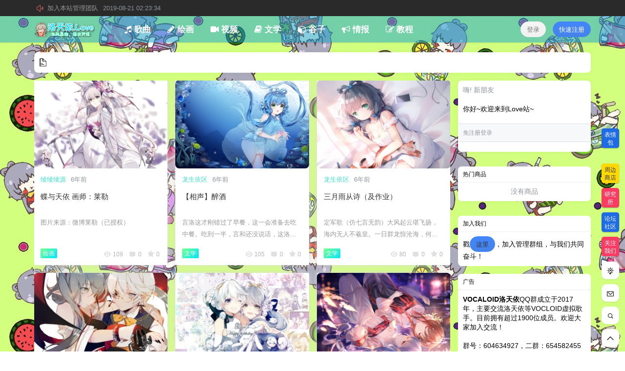

--- FILE ---
content_type: text/html; charset=UTF-8
request_url: https://www.luotianyi.love/date/2019/08
body_size: 10566
content:
<!doctype html>
<html lang="zh-CN" class="avgrund-ready">
<head>
	<!--<meta http-equiv="Content-Security-Policy" content="upgrade-insecure-requests">-->
	<meta charset="UTF-8">
	<meta name="viewport" content="width=device-width, initial-scale=1.0, maximum-scale=1.0, user-scalable=no" />
	<meta http-equiv="Cache-Control" content="no-transform" />
	<meta http-equiv="Cache-Control" content="no-siteapp" />
	<meta name="renderer" content="webkit"/>
	<meta name="force-rendering" content="webkit"/>
	<meta http-equiv="X-UA-Compatible" content="IE=Edge,chrome=1"/>
	<link rel="profile" href="http://gmpg.org/xfn/11">
	<script src="https://cdn.jsdelivr.net/npm/vue/dist/vue.js"></script>
	<link href="//cdn.jsdelivr.net/npm/font-awesome@4.7.0/css/font-awesome.min.css" rel="stylesheet">
	<script src="/wp-content/themes/seven/js/textarea-caret-position.js"></script>
	
		<style type="text/css">
		.site{
		background-image: url("https://static-vocalove.loili.com/uploads/2019/08/2019080112062367.jpg");
		background-repeat:repeat;
		</style>
    	<title>2019年8月 | 洛天依.Love</title>
<meta name='robots' content='max-image-preview:large' />
<link rel='dns-prefetch' href='//at.alicdn.com' />
<link rel='stylesheet' id='parent-style-css' href='https://www.luotianyi.love/wp-content/themes/seven/style.css?ver=6.3.7' type='text/css' media='all' />
<style id='classic-theme-styles-inline-css' type='text/css'>
/*! This file is auto-generated */
.wp-block-button__link{color:#fff;background-color:#32373c;border-radius:9999px;box-shadow:none;text-decoration:none;padding:calc(.667em + 2px) calc(1.333em + 2px);font-size:1.125em}.wp-block-file__button{background:#32373c;color:#fff;text-decoration:none}
</style>
<style id='global-styles-inline-css' type='text/css'>
body{--wp--preset--color--black: #000000;--wp--preset--color--cyan-bluish-gray: #abb8c3;--wp--preset--color--white: #ffffff;--wp--preset--color--pale-pink: #f78da7;--wp--preset--color--vivid-red: #cf2e2e;--wp--preset--color--luminous-vivid-orange: #ff6900;--wp--preset--color--luminous-vivid-amber: #fcb900;--wp--preset--color--light-green-cyan: #7bdcb5;--wp--preset--color--vivid-green-cyan: #00d084;--wp--preset--color--pale-cyan-blue: #8ed1fc;--wp--preset--color--vivid-cyan-blue: #0693e3;--wp--preset--color--vivid-purple: #9b51e0;--wp--preset--gradient--vivid-cyan-blue-to-vivid-purple: linear-gradient(135deg,rgba(6,147,227,1) 0%,rgb(155,81,224) 100%);--wp--preset--gradient--light-green-cyan-to-vivid-green-cyan: linear-gradient(135deg,rgb(122,220,180) 0%,rgb(0,208,130) 100%);--wp--preset--gradient--luminous-vivid-amber-to-luminous-vivid-orange: linear-gradient(135deg,rgba(252,185,0,1) 0%,rgba(255,105,0,1) 100%);--wp--preset--gradient--luminous-vivid-orange-to-vivid-red: linear-gradient(135deg,rgba(255,105,0,1) 0%,rgb(207,46,46) 100%);--wp--preset--gradient--very-light-gray-to-cyan-bluish-gray: linear-gradient(135deg,rgb(238,238,238) 0%,rgb(169,184,195) 100%);--wp--preset--gradient--cool-to-warm-spectrum: linear-gradient(135deg,rgb(74,234,220) 0%,rgb(151,120,209) 20%,rgb(207,42,186) 40%,rgb(238,44,130) 60%,rgb(251,105,98) 80%,rgb(254,248,76) 100%);--wp--preset--gradient--blush-light-purple: linear-gradient(135deg,rgb(255,206,236) 0%,rgb(152,150,240) 100%);--wp--preset--gradient--blush-bordeaux: linear-gradient(135deg,rgb(254,205,165) 0%,rgb(254,45,45) 50%,rgb(107,0,62) 100%);--wp--preset--gradient--luminous-dusk: linear-gradient(135deg,rgb(255,203,112) 0%,rgb(199,81,192) 50%,rgb(65,88,208) 100%);--wp--preset--gradient--pale-ocean: linear-gradient(135deg,rgb(255,245,203) 0%,rgb(182,227,212) 50%,rgb(51,167,181) 100%);--wp--preset--gradient--electric-grass: linear-gradient(135deg,rgb(202,248,128) 0%,rgb(113,206,126) 100%);--wp--preset--gradient--midnight: linear-gradient(135deg,rgb(2,3,129) 0%,rgb(40,116,252) 100%);--wp--preset--font-size--small: 13px;--wp--preset--font-size--medium: 20px;--wp--preset--font-size--large: 36px;--wp--preset--font-size--x-large: 42px;--wp--preset--spacing--20: 0.44rem;--wp--preset--spacing--30: 0.67rem;--wp--preset--spacing--40: 1rem;--wp--preset--spacing--50: 1.5rem;--wp--preset--spacing--60: 2.25rem;--wp--preset--spacing--70: 3.38rem;--wp--preset--spacing--80: 5.06rem;--wp--preset--shadow--natural: 6px 6px 9px rgba(0, 0, 0, 0.2);--wp--preset--shadow--deep: 12px 12px 50px rgba(0, 0, 0, 0.4);--wp--preset--shadow--sharp: 6px 6px 0px rgba(0, 0, 0, 0.2);--wp--preset--shadow--outlined: 6px 6px 0px -3px rgba(255, 255, 255, 1), 6px 6px rgba(0, 0, 0, 1);--wp--preset--shadow--crisp: 6px 6px 0px rgba(0, 0, 0, 1);}:where(.is-layout-flex){gap: 0.5em;}:where(.is-layout-grid){gap: 0.5em;}body .is-layout-flow > .alignleft{float: left;margin-inline-start: 0;margin-inline-end: 2em;}body .is-layout-flow > .alignright{float: right;margin-inline-start: 2em;margin-inline-end: 0;}body .is-layout-flow > .aligncenter{margin-left: auto !important;margin-right: auto !important;}body .is-layout-constrained > .alignleft{float: left;margin-inline-start: 0;margin-inline-end: 2em;}body .is-layout-constrained > .alignright{float: right;margin-inline-start: 2em;margin-inline-end: 0;}body .is-layout-constrained > .aligncenter{margin-left: auto !important;margin-right: auto !important;}body .is-layout-constrained > :where(:not(.alignleft):not(.alignright):not(.alignfull)){max-width: var(--wp--style--global--content-size);margin-left: auto !important;margin-right: auto !important;}body .is-layout-constrained > .alignwide{max-width: var(--wp--style--global--wide-size);}body .is-layout-flex{display: flex;}body .is-layout-flex{flex-wrap: wrap;align-items: center;}body .is-layout-flex > *{margin: 0;}body .is-layout-grid{display: grid;}body .is-layout-grid > *{margin: 0;}:where(.wp-block-columns.is-layout-flex){gap: 2em;}:where(.wp-block-columns.is-layout-grid){gap: 2em;}:where(.wp-block-post-template.is-layout-flex){gap: 1.25em;}:where(.wp-block-post-template.is-layout-grid){gap: 1.25em;}.has-black-color{color: var(--wp--preset--color--black) !important;}.has-cyan-bluish-gray-color{color: var(--wp--preset--color--cyan-bluish-gray) !important;}.has-white-color{color: var(--wp--preset--color--white) !important;}.has-pale-pink-color{color: var(--wp--preset--color--pale-pink) !important;}.has-vivid-red-color{color: var(--wp--preset--color--vivid-red) !important;}.has-luminous-vivid-orange-color{color: var(--wp--preset--color--luminous-vivid-orange) !important;}.has-luminous-vivid-amber-color{color: var(--wp--preset--color--luminous-vivid-amber) !important;}.has-light-green-cyan-color{color: var(--wp--preset--color--light-green-cyan) !important;}.has-vivid-green-cyan-color{color: var(--wp--preset--color--vivid-green-cyan) !important;}.has-pale-cyan-blue-color{color: var(--wp--preset--color--pale-cyan-blue) !important;}.has-vivid-cyan-blue-color{color: var(--wp--preset--color--vivid-cyan-blue) !important;}.has-vivid-purple-color{color: var(--wp--preset--color--vivid-purple) !important;}.has-black-background-color{background-color: var(--wp--preset--color--black) !important;}.has-cyan-bluish-gray-background-color{background-color: var(--wp--preset--color--cyan-bluish-gray) !important;}.has-white-background-color{background-color: var(--wp--preset--color--white) !important;}.has-pale-pink-background-color{background-color: var(--wp--preset--color--pale-pink) !important;}.has-vivid-red-background-color{background-color: var(--wp--preset--color--vivid-red) !important;}.has-luminous-vivid-orange-background-color{background-color: var(--wp--preset--color--luminous-vivid-orange) !important;}.has-luminous-vivid-amber-background-color{background-color: var(--wp--preset--color--luminous-vivid-amber) !important;}.has-light-green-cyan-background-color{background-color: var(--wp--preset--color--light-green-cyan) !important;}.has-vivid-green-cyan-background-color{background-color: var(--wp--preset--color--vivid-green-cyan) !important;}.has-pale-cyan-blue-background-color{background-color: var(--wp--preset--color--pale-cyan-blue) !important;}.has-vivid-cyan-blue-background-color{background-color: var(--wp--preset--color--vivid-cyan-blue) !important;}.has-vivid-purple-background-color{background-color: var(--wp--preset--color--vivid-purple) !important;}.has-black-border-color{border-color: var(--wp--preset--color--black) !important;}.has-cyan-bluish-gray-border-color{border-color: var(--wp--preset--color--cyan-bluish-gray) !important;}.has-white-border-color{border-color: var(--wp--preset--color--white) !important;}.has-pale-pink-border-color{border-color: var(--wp--preset--color--pale-pink) !important;}.has-vivid-red-border-color{border-color: var(--wp--preset--color--vivid-red) !important;}.has-luminous-vivid-orange-border-color{border-color: var(--wp--preset--color--luminous-vivid-orange) !important;}.has-luminous-vivid-amber-border-color{border-color: var(--wp--preset--color--luminous-vivid-amber) !important;}.has-light-green-cyan-border-color{border-color: var(--wp--preset--color--light-green-cyan) !important;}.has-vivid-green-cyan-border-color{border-color: var(--wp--preset--color--vivid-green-cyan) !important;}.has-pale-cyan-blue-border-color{border-color: var(--wp--preset--color--pale-cyan-blue) !important;}.has-vivid-cyan-blue-border-color{border-color: var(--wp--preset--color--vivid-cyan-blue) !important;}.has-vivid-purple-border-color{border-color: var(--wp--preset--color--vivid-purple) !important;}.has-vivid-cyan-blue-to-vivid-purple-gradient-background{background: var(--wp--preset--gradient--vivid-cyan-blue-to-vivid-purple) !important;}.has-light-green-cyan-to-vivid-green-cyan-gradient-background{background: var(--wp--preset--gradient--light-green-cyan-to-vivid-green-cyan) !important;}.has-luminous-vivid-amber-to-luminous-vivid-orange-gradient-background{background: var(--wp--preset--gradient--luminous-vivid-amber-to-luminous-vivid-orange) !important;}.has-luminous-vivid-orange-to-vivid-red-gradient-background{background: var(--wp--preset--gradient--luminous-vivid-orange-to-vivid-red) !important;}.has-very-light-gray-to-cyan-bluish-gray-gradient-background{background: var(--wp--preset--gradient--very-light-gray-to-cyan-bluish-gray) !important;}.has-cool-to-warm-spectrum-gradient-background{background: var(--wp--preset--gradient--cool-to-warm-spectrum) !important;}.has-blush-light-purple-gradient-background{background: var(--wp--preset--gradient--blush-light-purple) !important;}.has-blush-bordeaux-gradient-background{background: var(--wp--preset--gradient--blush-bordeaux) !important;}.has-luminous-dusk-gradient-background{background: var(--wp--preset--gradient--luminous-dusk) !important;}.has-pale-ocean-gradient-background{background: var(--wp--preset--gradient--pale-ocean) !important;}.has-electric-grass-gradient-background{background: var(--wp--preset--gradient--electric-grass) !important;}.has-midnight-gradient-background{background: var(--wp--preset--gradient--midnight) !important;}.has-small-font-size{font-size: var(--wp--preset--font-size--small) !important;}.has-medium-font-size{font-size: var(--wp--preset--font-size--medium) !important;}.has-large-font-size{font-size: var(--wp--preset--font-size--large) !important;}.has-x-large-font-size{font-size: var(--wp--preset--font-size--x-large) !important;}
.wp-block-navigation a:where(:not(.wp-element-button)){color: inherit;}
:where(.wp-block-post-template.is-layout-flex){gap: 1.25em;}:where(.wp-block-post-template.is-layout-grid){gap: 1.25em;}
:where(.wp-block-columns.is-layout-flex){gap: 2em;}:where(.wp-block-columns.is-layout-grid){gap: 2em;}
.wp-block-pullquote{font-size: 1.5em;line-height: 1.6;}
</style>
<link rel='stylesheet' id='ziranzhi2-mobile-style-css' href='https://www.luotianyi.love/wp-content/themes/seven/mobile.css?ver= %20 %20 %20%201.1.3（20190523）' type='text/css' media='all' />
<link rel='stylesheet' id='fonticon-css' href='//at.alicdn.com/t/font_416760_4qh32v621kt.css' type='text/css' media='all' />
<link rel='stylesheet' id='ziranzhi2-style-css' href='https://www.luotianyi.love/wp-content/themes/child/style.css?ver= %20 %20 %20%201.1.3（20190523）' type='text/css' media='all' />
<style id='ziranzhi2-style-inline-css' type='text/css'>

            .site-branding,.header-top-in,.site-content,.site-info,.cat-header-in,.site-navigation-in{
                    width: 1140px;
            }
</style>
<script type='text/javascript' src='https://www.luotianyi.love/wp-includes/js/jquery/jquery.min.js?ver=3.7.0' id='jquery-core-js'></script>
<script type='text/javascript' src='https://www.luotianyi.love/wp-includes/js/jquery/jquery-migrate.min.js?ver=3.4.1' id='jquery-migrate-js'></script>
<script type='text/javascript' id='ai-js-js-extra'>
/* <![CDATA[ */
var MyAjax = {"ajaxurl":"https:\/\/www.luotianyi.love\/wp-admin\/admin-ajax.php","security":"83b8f99cdc"};
/* ]]> */
</script>
<script type='text/javascript' src='https://www.luotianyi.love/wp-content/plugins/advanced-iframe/js/ai.js?ver=673719' id='ai-js-js'></script>
<meta property="og:locale" content="zh_CN" />

<meta name="360-site-verification" content="f5ab85231d12219320a6244eec94a6bf" /><link rel="icon" href="https://static-vocalove.loili.com/wp-content/uploads/2020/06/1112190429.png" sizes="32x32" />
<link rel="icon" href="https://static-vocalove.loili.com/wp-content/uploads/2020/06/1112190429.png" sizes="192x192" />
<link rel="apple-touch-icon" href="https://static-vocalove.loili.com/wp-content/uploads/2020/06/1112190429.png" />
<meta name="msapplication-TileImage" content="https://static-vocalove.loili.com/wp-content/uploads/2020/06/1112190429.png" />
</head>

<body class="archive date">


<div id="page" class="site">
	<header id="masthead" class="site-header">

		<div class="header-top" ref="announcement">
				<div class="header-top-in pos-r clearfix" ref="announcementInfo">
					<div class="gg fl" v-if="marqueeList.length > 0">
						<i class="iconfont zrz-icon-font-gonggao"></i>
						<div class="marquee_box" @mouseover="hoverStop('stop')" @mouseout="hoverStop('con')">
							<ul class="marquee_list" :class="{'marquee_top':animate}">
								<li v-for="(item, index) in marqueeList" v-html="item">
								</li>
							</ul>
						</div>
					</div>
					<div class="fr" @click="showSearchBox"></div>
				</div>
			</div>
		<div class="top-menu-parent">
			<div class="pos-r site-branding-parent" data-sticky-class="is-top-sticky">
				<div class="site-branding pos-r clearfix">
					<div class="site-branding-in">

						<div class="mobile-top-menu pos-a">
            <button class="text" @click.stop="showTopMenu()"><i class="zrz-icon-font-tubiaozhizuomoban-copy iconfont"></i></button>
        </div><p class="site-title pos-a"><a href="https://www.luotianyi.love/" rel="home"><img class="logo " src=https://static-vocalove.loili.com/uploads/2019/08/201908140934512.png alt="洛天依.Love"/></a></p>            <div class="menu-top l1" ref="topMenu">
                <div class="menu-sroll">
                    <div class="clearfix hide"><div class="fl mar5-t"><img class="logo " src=https://static-vocalove.loili.com/uploads/2019/08/201908140934512.png alt="洛天依.Love"/></div><div class="fr menu-close" @click="close"><i class="iconfont zrz-icon-font-icon-x"></i></div></div>
                    <div class="menu-search pos-r">
                        <select v-model="type">
                            <option value="post">
                                文章
                            </option>
                                                            <option value="labs" v-if="showTable.labs">
                                    研究所
                                </option>
                                                            <option value="topic" v-if="showTable.topic">
                                    话题
                                </option>
                                                            <option value="shop" v-if="showTable.shop">
                                    商品
                                </option>
                                                            <option value="pps" v-if="showTable.bubble">
                                    冒泡
                                </option>
                                                    </select>
                        <form class="" :action="action+'?s='+key+'&post_type='+type" method="post">
                            <input type="text" name="" value="" v-model="key">
                            <button class="text" name="submit"><i class="zrz-icon-font-sousuo iconfont"></i></button>
                        </form>
                    </div>
                    <div id="zrz-menu-in" class="zrz-menu-in "><ul id="nav-menu" class="zrz-post-menu clearfix"><li id="menu-item-1547" class="menu-item menu-item-type-taxonomy menu-item-object-category menu-item-1547"><a href="https://www.luotianyi.love/category/music"><span><i class="fa fa-music"></i> 歌曲</span></a></li>
<li id="menu-item-1549" class="menu-item menu-item-type-taxonomy menu-item-object-category menu-item-1549"><a href="https://www.luotianyi.love/category/picture"><span><i class="fa fa-pencil"></i> 绘画</span></a></li>
<li id="menu-item-1550" class="menu-item menu-item-type-taxonomy menu-item-object-category menu-item-1550"><a href="https://www.luotianyi.love/category/video"><span><i class="fa fa-video-camera"></i> 视频</span></a></li>
<li id="menu-item-1553" class="menu-item menu-item-type-taxonomy menu-item-object-category menu-item-1553"><a href="https://www.luotianyi.love/category/write"><span><i class="fa fa-book"></i> 文学</span></a></li>
<li id="menu-item-1552" class="menu-item menu-item-type-taxonomy menu-item-object-category menu-item-1552"><a href="https://www.luotianyi.love/category/cpg"><span><i class="fa fa-cube"></i> 谷子</span></a></li>
<li id="menu-item-1548" class="menu-item menu-item-type-taxonomy menu-item-object-category menu-item-1548"><a href="https://www.luotianyi.love/category/qb"><span><i class="fa fa-bullhorn"></i> 情报</span></a></li>
<li id="menu-item-1554" class="menu-item menu-item-type-taxonomy menu-item-object-category menu-item-1554"><a href="https://www.luotianyi.love/category/jiaocheng"><span><i class="fa fa-edit"></i> 教程</span></a></li>
</ul></div>                </div>
            </div>
                <div class="sign-button pos-r pos-a">
                                <div class="mobile-button">
                        <button class="text" @click.stop="sign('in')"><i class="iconfont zrz-icon-font-40one"></i></button>
                    </div>
                    <div class="mobile-hide">
                        <button class="empty" @click="sign('in')" v-cloak>登录</button>
                        <button class="small mar10-l" @click="sign('up')" v-if="canReg == 1" v-cloak>快速注册</button>
                    </div>
                    </div>
        
					</div>
				</div>
			</div>
		</div>
	</header><!-- #masthead -->
	<div id="content" class="site-content">
	<div class="box pd10 mar16-b fs13">
	<i class="iconfont zrz-icon-font-da"></i> </div>
<div id="primary-home" class="content-area fd mobile-full-width" ref="primaryHome">
	<main id="main" class="site-main grid clearfix pos-r arc" ref="grid">
	<div ref="postList" class="grid-bor"><div class="pos-r pd10 post-list box mar10-b content-card grid-item">
    <div class="pos-r cart-list">
                            <div class="thumb pos-r">
                    <span class="pos-a post-cap fs12 shadow"></span>                    <div style="background-image:url('https://static-vocalove.loili.com/wp-content/uploads/2019/08/16524f6d96dab145.jpg?x-oss-process=image/resize,m_fill,limit_0,h_200,w_300')" class="preview thumb-in"></div>
                    <a  href="https://www.luotianyi.love/2257.html" class="link-block"></a>
                </div>
                    <div class="post-info pos-r pd10 post-side">
            <div class="post-header pos-r mar10-b fs13">
				<a href="https://www.luotianyi.love/user/165"></a>
                <span class="pos-a">
                   <a href="https://www.luotianyi.love/user/165"></a>
                </span>
                <a id="user-165" class="users" href="https://www.luotianyi.love/user/165">绫绫绫源</a><span class="dot"></span><span class="gray"><time class="timeago" datetime="2019-08-31T12:03:20+08:00" data-timeago="2019-8-31 12:03:20" ref="timeAgo">2019-8-31 12:03:20</time></span>            </div>
                            <h2 class="entry-title"><a  href="https://www.luotianyi.love/2257.html" rel="bookmark">蝶与天依 画师：莱勒</a></h2>
                        <div class="mar10-b post-ex mar10-t mobile-hide">图片来源：微博莱勒（已授权）</div>
            <div class="post-meta meta mar10-t clearfix">
            <span class="list-category-l hide5"><a class="list-category bg-blue-light color" href="https://www.luotianyi.love/category/picture">绘画</a><span class="dot"></span></span><i class="iconfont zrz-icon-font-eye"></i>109<span class="dot"></span><i class="iconfont zrz-icon-font-pinglun"></i>0<span class="dot"></span><i class="iconfont zrz-icon-font-collect"></i>0
            </div>        </div>
    </div>
</div>
<div class="pos-r pd10 post-list box mar10-b content-card grid-item">
    <div class="pos-r cart-list">
                            <div class="thumb pos-r">
                    <span class="pos-a post-cap fs12 shadow"></span>                    <div style="background-image:url('https://static-vocalove.loili.com/wp-content/uploads/2019/08/2460f93e7d240546.jpg?x-oss-process=image/resize,m_fill,limit_0,h_200,w_300')" class="preview thumb-in"></div>
                    <a  href="https://www.luotianyi.love/2252.html" class="link-block"></a>
                </div>
                    <div class="post-info pos-r pd10 post-side">
            <div class="post-header pos-r mar10-b fs13">
				<a href="https://www.luotianyi.love/user/246"></a>
                <span class="pos-a">
                   <a href="https://www.luotianyi.love/user/246"></a>
                </span>
                <a id="user-246" class="users" href="https://www.luotianyi.love/user/246">龙生依区</a><span class="dot"></span><span class="gray"><time class="timeago" datetime="2019-08-31T11:28:46+08:00" data-timeago="2019-8-31 11:28:46" ref="timeAgo">2019-8-31 11:28:46</time></span>            </div>
                            <h2 class="entry-title"><a  href="https://www.luotianyi.love/2252.html" rel="bookmark">【相声】醉酒</a></h2>
                        <div class="mar10-b post-ex mar10-t mobile-hide">言洛这才刚错过了早餐，这一会准备去吃中餐。吃到一半，言和还没说话，这洛天依倒是来了兴趣。洛：服务员，来瓶啤酒。言：（搁下筷子）...</div>
            <div class="post-meta meta mar10-t clearfix">
            <span class="list-category-l hide5"><a class="list-category bg-blue-light color" href="https://www.luotianyi.love/category/write">文学</a><span class="dot"></span></span><i class="iconfont zrz-icon-font-eye"></i>105<span class="dot"></span><i class="iconfont zrz-icon-font-pinglun"></i>0<span class="dot"></span><i class="iconfont zrz-icon-font-collect"></i>0
            </div>        </div>
    </div>
</div>
<div class="pos-r pd10 post-list box mar10-b content-card grid-item">
    <div class="pos-r cart-list">
                            <div class="thumb pos-r">
                    <span class="pos-a post-cap fs12 shadow"></span>                    <div style="background-image:url('https://static-vocalove.loili.com/wp-content/uploads/2019/08/246f9953d6d8d052.jpg?x-oss-process=image/resize,m_fill,limit_0,h_200,w_300')" class="preview thumb-in"></div>
                    <a  href="https://www.luotianyi.love/2244.html" class="link-block"></a>
                </div>
                    <div class="post-info pos-r pd10 post-side">
            <div class="post-header pos-r mar10-b fs13">
				<a href="https://www.luotianyi.love/user/246"></a>
                <span class="pos-a">
                   <a href="https://www.luotianyi.love/user/246"></a>
                </span>
                <a id="user-246" class="users" href="https://www.luotianyi.love/user/246">龙生依区</a><span class="dot"></span><span class="gray"><time class="timeago" datetime="2019-08-31T10:41:16+08:00" data-timeago="2019-8-31 10:41:16" ref="timeAgo">2019-8-31 10:41:16</time></span>            </div>
                            <h2 class="entry-title"><a  href="https://www.luotianyi.love/2244.html" rel="bookmark">三月雨从诗（及作业）</a></h2>
                        <div class="mar10-b post-ex mar10-t mobile-hide">定军歌（仿七言无韵）大风起云堪飞扬，海内无人不羲皇。一日群龙惊沧海，何处杜鹃啼悲凉。西北望天狼无存，东南道学路茫茫。本事自来未...</div>
            <div class="post-meta meta mar10-t clearfix">
            <span class="list-category-l hide5"><a class="list-category bg-blue-light color" href="https://www.luotianyi.love/category/write">文学</a><span class="dot"></span></span><i class="iconfont zrz-icon-font-eye"></i>80<span class="dot"></span><i class="iconfont zrz-icon-font-pinglun"></i>0<span class="dot"></span><i class="iconfont zrz-icon-font-collect"></i>0
            </div>        </div>
    </div>
</div>
<div class="pos-r pd10 post-list box mar10-b content-card grid-item">
    <div class="pos-r cart-list">
                            <div class="thumb pos-r">
                    <span class="pos-a post-cap fs12 shadow"></span>                    <div style="background-image:url('https://static-vocalove.loili.com/wp-content/uploads/2019/08/16564622895c5d9c.jpg?x-oss-process=image/resize,m_fill,limit_0,h_200,w_300')" class="preview thumb-in"></div>
                    <a  href="https://www.luotianyi.love/2237.html" class="link-block"></a>
                </div>
                    <div class="post-info pos-r pd10 post-side">
            <div class="post-header pos-r mar10-b fs13">
				<a href="https://www.luotianyi.love/user/165"></a>
                <span class="pos-a">
                   <a href="https://www.luotianyi.love/user/165"></a>
                </span>
                <a id="user-165" class="users" href="https://www.luotianyi.love/user/165">绫绫绫源</a><span class="dot"></span><span class="gray"><time class="timeago" datetime="2019-08-31T09:01:31+08:00" data-timeago="2019-8-31 9:01:31" ref="timeAgo">2019-8-31 9:01:31</time></span>            </div>
                            <h2 class="entry-title"><a  href="https://www.luotianyi.love/2237.html" rel="bookmark">言洛 画师：莱勒</a></h2>
                        <div class="mar10-b post-ex mar10-t mobile-hide">图片来源：微博莱勒</div>
            <div class="post-meta meta mar10-t clearfix">
            <span class="list-category-l hide5"><a class="list-category bg-blue-light color" href="https://www.luotianyi.love/category/picture">绘画</a><span class="dot"></span></span><i class="iconfont zrz-icon-font-eye"></i>57<span class="dot"></span><i class="iconfont zrz-icon-font-pinglun"></i>0<span class="dot"></span><i class="iconfont zrz-icon-font-collect"></i>0
            </div>        </div>
    </div>
</div>
<div class="pos-r pd10 post-list box mar10-b content-card grid-item">
    <div class="pos-r cart-list">
                            <div class="thumb pos-r">
                    <span class="pos-a post-cap fs12 shadow"></span>                    <div style="background-image:url('https://static-vocalove.loili.com/wp-content/uploads/2019/08/165d82c065545790.jpg?x-oss-process=image/resize,m_fill,limit_0,h_200,w_300')" class="preview thumb-in"></div>
                    <a  href="https://www.luotianyi.love/2231.html" class="link-block"></a>
                </div>
                    <div class="post-info pos-r pd10 post-side">
            <div class="post-header pos-r mar10-b fs13">
				<a href="https://www.luotianyi.love/user/165"></a>
                <span class="pos-a">
                   <a href="https://www.luotianyi.love/user/165"></a>
                </span>
                <a id="user-165" class="users" href="https://www.luotianyi.love/user/165">绫绫绫源</a><span class="dot"></span><span class="gray"><time class="timeago" datetime="2019-08-31T08:49:55+08:00" data-timeago="2019-8-31 8:49:55" ref="timeAgo">2019-8-31 8:49:55</time></span>            </div>
                            <h2 class="entry-title"><a  href="https://www.luotianyi.love/2231.html" rel="bookmark">言洛花嫁 画师：莱勒</a></h2>
                        <div class="mar10-b post-ex mar10-t mobile-hide">图片来源：微博莱勒（已授权）</div>
            <div class="post-meta meta mar10-t clearfix">
            <span class="list-category-l hide5"><a class="list-category bg-blue-light color" href="https://www.luotianyi.love/category/picture">绘画</a><span class="dot"></span></span><i class="iconfont zrz-icon-font-eye"></i>64<span class="dot"></span><i class="iconfont zrz-icon-font-pinglun"></i>0<span class="dot"></span><i class="iconfont zrz-icon-font-collect"></i>0
            </div>        </div>
    </div>
</div>
<div class="pos-r pd10 post-list box mar10-b content-card grid-item">
    <div class="pos-r cart-list">
                            <div class="thumb pos-r">
                    <span class="pos-a post-cap fs12 shadow"></span>                    <div style="background-image:url('https://static-vocalove.loili.com/wp-content/uploads/2019/08/165b8d769d75115d.jpg?x-oss-process=image/resize,m_fill,limit_0,h_200,w_300')" class="preview thumb-in"></div>
                    <a  href="https://www.luotianyi.love/2187.html" class="link-block"></a>
                </div>
                    <div class="post-info pos-r pd10 post-side">
            <div class="post-header pos-r mar10-b fs13">
				<a href="https://www.luotianyi.love/user/165"></a>
                <span class="pos-a">
                   <a href="https://www.luotianyi.love/user/165"></a>
                </span>
                <a id="user-165" class="users" href="https://www.luotianyi.love/user/165">绫绫绫源</a><span class="dot"></span><span class="gray"><time class="timeago" datetime="2019-08-31T07:39:56+08:00" data-timeago="2019-8-31 7:39:56" ref="timeAgo">2019-8-31 7:39:56</time></span>            </div>
                            <h2 class="entry-title"><a  href="https://www.luotianyi.love/2187.html" rel="bookmark">【御风行】天依与阿绫</a></h2>
                        <div class="mar10-b post-ex mar10-t mobile-hide">图片来源：微博言寺马川（已授权）</div>
            <div class="post-meta meta mar10-t clearfix">
            <span class="list-category-l hide5"><a class="list-category bg-blue-light color" href="https://www.luotianyi.love/category/picture">绘画</a><span class="dot"></span></span><i class="iconfont zrz-icon-font-eye"></i>148<span class="dot"></span><i class="iconfont zrz-icon-font-pinglun"></i>0<span class="dot"></span><i class="iconfont zrz-icon-font-collect"></i>0
            </div>        </div>
    </div>
</div>
<div class="pos-r pd10 post-list box mar10-b content-card grid-item">
    <div class="pos-r cart-list">
                            <div class="thumb pos-r">
                    <span class="pos-a post-cap fs12 shadow"></span>                    <div style="background-image:url('https://static-vocalove.loili.com/wp-content/uploads/2019/08/186d093d349536e5.jpg?x-oss-process=image/resize,m_fill,limit_0,h_200,w_300')" class="preview thumb-in"></div>
                    <a  href="https://www.luotianyi.love/2204.html" class="link-block"></a>
                </div>
                    <div class="post-info pos-r pd10 post-side">
            <div class="post-header pos-r mar10-b fs13">
				<a href="https://www.luotianyi.love/user/186"></a>
                <span class="pos-a">
                   <a href="https://www.luotianyi.love/user/186"></a>
                </span>
                <a id="user-186" class="users" href="https://www.luotianyi.love/user/186">lastdream</a><span class="dot"></span><span class="gray"><time class="timeago" datetime="2019-08-30T23:02:34+08:00" data-timeago="2019-8-30 23:02:34" ref="timeAgo">2019-8-30 23:02:34</time></span>            </div>
                            <h2 class="entry-title"><a  href="https://www.luotianyi.love/2204.html" rel="bookmark">【良曲推荐】初音ミク《エトランゼ》自动调教展示（小初音工作室）小初音太萌啦awsl！！</a></h2>
                        <div class="mar10-b post-ex mar10-t mobile-hide">【一键合成】在线语调地址：https://www.lastdream.net/plugin.php?id=LD:VOCALTTS语调工具：语音时代VOCALTTS项目自动合成游戏软件：小...</div>
            <div class="post-meta meta mar10-t clearfix">
            <span class="list-category-l hide5"><a class="list-category bg-blue-light color" href="https://www.luotianyi.love/category/video">视频</a><span class="dot"></span></span><i class="iconfont zrz-icon-font-eye"></i>363<span class="dot"></span><i class="iconfont zrz-icon-font-pinglun"></i>0<span class="dot"></span><i class="iconfont zrz-icon-font-collect"></i>0
            </div>        </div>
    </div>
</div>
<div class="pos-r pd10 post-list box mar10-b content-card grid-item">
    <div class="pos-r cart-list">
                            <div class="thumb pos-r">
                    <span class="pos-a post-cap fs12 shadow"></span>                    <div style="background-image:url('https://static-vocalove.loili.com/wp-content/uploads/2019/08/165ed235569a8ee6.jpg?x-oss-process=image/resize,m_fill,limit_0,h_200,w_300')" class="preview thumb-in"></div>
                    <a  href="https://www.luotianyi.love/2201.html" class="link-block"></a>
                </div>
                    <div class="post-info pos-r pd10 post-side">
            <div class="post-header pos-r mar10-b fs13">
				<a href="https://www.luotianyi.love/user/165"></a>
                <span class="pos-a">
                   <a href="https://www.luotianyi.love/user/165"></a>
                </span>
                <a id="user-165" class="users" href="https://www.luotianyi.love/user/165">绫绫绫源</a><span class="dot"></span><span class="gray"><time class="timeago" datetime="2019-08-30T21:49:17+08:00" data-timeago="2019-8-30 21:49:17" ref="timeAgo">2019-8-30 21:49:17</time></span>            </div>
                            <h2 class="entry-title"><a  href="https://www.luotianyi.love/2201.html" rel="bookmark">南北组 画师：言寺马川</a></h2>
                        <div class="mar10-b post-ex mar10-t mobile-hide">图片来源：微博言寺马川（已授权）</div>
            <div class="post-meta meta mar10-t clearfix">
            <span class="list-category-l hide5"><a class="list-category bg-blue-light color" href="https://www.luotianyi.love/category/picture">绘画</a><span class="dot"></span></span><i class="iconfont zrz-icon-font-eye"></i>352<span class="dot"></span><i class="iconfont zrz-icon-font-pinglun"></i>0<span class="dot"></span><i class="iconfont zrz-icon-font-collect"></i>0
            </div>        </div>
    </div>
</div>
<div class="pos-r pd10 post-list box mar10-b content-card grid-item">
    <div class="pos-r cart-list">
                            <div class="thumb pos-r">
                    <span class="pos-a post-cap fs12 shadow"></span>                    <div style="background-image:url('https://static-vocalove.loili.com/wp-content/uploads/2019/08/165501d21fee8969.jpg?x-oss-process=image/resize,m_fill,limit_0,h_200,w_300')" class="preview thumb-in"></div>
                    <a  href="https://www.luotianyi.love/2198.html" class="link-block"></a>
                </div>
                    <div class="post-info pos-r pd10 post-side">
            <div class="post-header pos-r mar10-b fs13">
				<a href="https://www.luotianyi.love/user/165"></a>
                <span class="pos-a">
                   <a href="https://www.luotianyi.love/user/165"></a>
                </span>
                <a id="user-165" class="users" href="https://www.luotianyi.love/user/165">绫绫绫源</a><span class="dot"></span><span class="gray"><time class="timeago" datetime="2019-08-30T21:45:18+08:00" data-timeago="2019-8-30 21:45:18" ref="timeAgo">2019-8-30 21:45:18</time></span>            </div>
                            <h2 class="entry-title"><a  href="https://www.luotianyi.love/2198.html" rel="bookmark">超唯美白色系天依 画师：TID</a></h2>
                        <div class="mar10-b post-ex mar10-t mobile-hide">图片来源：微博TID</div>
            <div class="post-meta meta mar10-t clearfix">
            <span class="list-category-l hide5"><a class="list-category bg-blue-light color" href="https://www.luotianyi.love/category/picture">绘画</a><span class="dot"></span></span><i class="iconfont zrz-icon-font-eye"></i>741<span class="dot"></span><i class="iconfont zrz-icon-font-pinglun"></i>1<span class="dot"></span><i class="iconfont zrz-icon-font-collect"></i>0
            </div>        </div>
    </div>
</div>
<div class="pos-r pd10 post-list box mar10-b content-card grid-item">
    <div class="pos-r cart-list">
                            <div class="thumb pos-r">
                    <span class="pos-a post-cap fs12 shadow"></span>                    <div style="background-image:url('https://static-vocalove.loili.com/wp-content/uploads/2019/08/165090f63e2b095d.jpg?x-oss-process=image/resize,m_fill,limit_0,h_200,w_300')" class="preview thumb-in"></div>
                    <a  href="https://www.luotianyi.love/2181.html" class="link-block"></a>
                </div>
                    <div class="post-info pos-r pd10 post-side">
            <div class="post-header pos-r mar10-b fs13">
				<a href="https://www.luotianyi.love/user/165"></a>
                <span class="pos-a">
                   <a href="https://www.luotianyi.love/user/165"></a>
                </span>
                <a id="user-165" class="users" href="https://www.luotianyi.love/user/165">绫绫绫源</a><span class="dot"></span><span class="gray"><time class="timeago" datetime="2019-08-30T19:54:29+08:00" data-timeago="2019-8-30 19:54:29" ref="timeAgo">2019-8-30 19:54:29</time></span>            </div>
                            <h2 class="entry-title"><a  href="https://www.luotianyi.love/2181.html" rel="bookmark">立秋与白露（美图分享）</a></h2>
                        <div class="mar10-b post-ex mar10-t mobile-hide">图片来源：微博言寺马川（已授权）</div>
            <div class="post-meta meta mar10-t clearfix">
            <span class="list-category-l hide5"><a class="list-category bg-blue-light color" href="https://www.luotianyi.love/category/picture">绘画</a><span class="dot"></span></span><i class="iconfont zrz-icon-font-eye"></i>594<span class="dot"></span><i class="iconfont zrz-icon-font-pinglun"></i>0<span class="dot"></span><i class="iconfont zrz-icon-font-collect"></i>0
            </div>        </div>
    </div>
</div>
</div><page-nav class="box" nav-type="" :paged="1" :pages="4" :show-type="'p'"></page-nav>	</main><!-- #main -->
</div><aside id="secondary" class=" widget-area fd mobile-full-width">
	<div class="widget-area-in">
		<section id="user_box-3" class="widget widget_user_box mar16-b">    			<!-- 新访客录用户面板 -->
    			<div class="widget_guest clearfix box mar10-b">
    				<div class="pd10">
    					<p class="fs14 mar10-b gray">嗨! 新朋友</p>
    					<p class="pd10-t pd10-b">你好~欢迎来到Love站~</p>
    				</div>
                    <div class="bg-blue-light pd10 widget-title gray b-t b-b">免注册登录</div>
                    <div class="pd10">
                                                                                            </div>
    			</div>
    		</section><section id="hot_shop-2" class="widget widget_hot_shop mar16-b"><h2 class="widget-title l1 box-header">热门商品</h2><ul class="box"><div class="pd10 t-c gray">没有商品</div></ul></section><section id="text-2" class="widget widget_text mar16-b"><h2 class="widget-title l1 box-header">加入我们</h2>			<div class="textwidget"><p>戳<button><a href="/join">这里</a></button>，加入管理群组，与我们共同奋斗！</p>
</div>
		</section><section id="index_add-2" class="widget widget_index_add mar16-b"><h2 class="widget-title l1 box-header">广告</h2><div class="index-add b-t pd10"><p><b>VOCALOID洛天依</b>QQ群成立于2017年，主要交流洛天依等VOCLOID虚拟歌手。目前拥有超过1900位成员。欢迎大家加入交流！
<br/><br/>
群号：604634927，二群：654582455</p></div></section>	</div>
</aside><!-- #secondary -->
            <div id="go-top" class="go-top" :style="'z-index:'+index">

                                    <template v-cloak>
                                                        <div class="pos-r tool-button style-change"><button class="text" @click="changeStyle('pinterest')" v-if="themeStyle == 'list'"><i class="iconfont zrz-icon-font-dibucaidan_wanggexiangqing"></i><span>网格</span></button><button class="text" @click="changeStyle('list')" v-if="themeStyle == 'pinterest'"><i class="iconfont zrz-icon-font-liebiao"></i><span>列表</span></button></div>
                                                                            <div class="toolbar-write pos-r tool-button">
                                <button class="text" @click="showSearchBox('write')"><i class="iconfont zrz-icon-font-dengpao"></i><span>发起</span></button>
                            </div>
                                                            <div class="pos-r tool-button" v-cloak>
                                    <button class="text " @click="msg"><i class="iconfont zrz-icon-font-message1"></i><span>反馈</span></button>
                                </div>

                                                            <div class="pos-r tool-button" v-cloak>
                                    <button class="text" @click="showSearchBox('search')"><i class="iconfont zrz-icon-font-sousuo"></i><span>搜索</span></button>
                                </div>
                                                        <div class="pos-r tool-button" v-cloak>
                                <button class="text" @click="goTop"><i class="iconfont zrz-icon-font-arrowup"></i><span>Top</span></button>
                            </div>
                                            </template>
                                <msg-box :show="showBox" :tid="uid" :tname="uname" :mtype="mtype" title="问题反馈" @close-form="closeForm"></msg-box>
                <go-top :show="showSearch" :type="type" @close-form="closeForm"></go-top>
    		</div>
        	</div><!-- #content -->
	<footer id="colophon" class="site-footer mar20-t pd20-b pd20-t">
		<div class="site-info fs12">

			<div class="footer-copy clearfix"><div class="footer-left fl"><p>同人编号：R20190805003</p>
        <p class="mar10-b mobile-hide">
           50 queries 0.2505 s
        </p>
        <p class="ipc"><a href="https://www.miitbeian.gov.cn/" target="_blank" rel="nofollow">沪ICP备20020197号-2</a></p></div><div class="footer-right fr t-r mobile-hide"><img class="logo logo-footer" src=https://static-vocalove.loili.com/uploads/2019/08/201908140934512.png alt="洛天依.Love"/><p class="mar10-t">华风夏韵，洛水天依(｡･ω･｡)ﾉ♡</p></div></div>
		</div>
	</footer>
</div><!-- #page -->

            <div id="sign-form">
            	<sign-form :show-form="showBox" :signup="signup" :signin="signin" :security="security" @close-form="closeForm"></sign-form>
            	<input type="hidden" ref="security" value="49c7ec3944">
            </div>
            <input type="hidden" id="security" value="fb8c7a6901">
        
<script defer data-domain="luotianyi.love" src="https://analytics.loili.com/js/script.js"></script><script type='text/javascript' id='vue-js-extra'>
/* <![CDATA[ */
var zrz_script = {"site_info":{"name":"\u6d1b\u5929\u4f9d.Love","des":"\u534e\u98ce\u590f\u97f5\uff0c\u6d1b\u6c34\u5929\u4f9d(\uff61\uff65\u03c9\uff65\uff61)\uff89\u2661","home_url":"https:\/\/www.luotianyi.love","site_mark":"www_luotianyi_love"},"ajax_url":"https:\/\/www.luotianyi.love\/wp-admin\/admin-ajax.php?action=","theme_url":"https:\/\/www.luotianyi.love\/wp-content\/themes\/seven","is_mobile":"","is_login":"","is_admin":"","is_weixin":"","theme_setting":{"theme_style":"pinterest"},"current_user":"0","media_setting":{"max_width":"900","quality":"94"},"rating":[],"page_width":"1140","balance":"0","social":{"qq_url":"https:\/\/graph.qq.com\/oauth2.0\/authorize?client_id=luotianyi&state=1e58c70dba63446dad43e285ae797800&response_type=code&redirect_uri=https%3A%2F%2Fwww.luotianyi.love%2Fopen%3Fopen_type%3Dqq%26url%3Dhttps%3A%2F%2Fwww.luotianyi.love%2Fdate%2F2019%2F08","weibo_url":"https:\/\/api.weibo.com\/oauth2\/authorize?client_id=&response_type=code&redirect_uri=https%3A%2F%2Fwww.luotianyi.love%2Fopen%3Fopen_type%3Dweibo%26url%3Dhttps%3A%2F%2Fwww.luotianyi.love%2Fdate%2F2019%2F08","weixin_url":"https:\/\/open.weixin.qq.com\/connect\/qrconnect?appid=&redirect_uri=https%3A%2F%2Fwww.luotianyi.love%2Fopen%3Fopen_type%3Dweixin%26url%3Dhttps%3A%2F%2Fwww.luotianyi.love%2Fdate%2F2019%2F08&response_type=code&scope=snsapi_login","qq":"0","weibo":"0","weixin":"0","weixin_m":"0","open_window":1},"can_reg":"1","pay_setting":{"weixin":false,"alipay":false,"card":"0"},"current_user_data":{"avatar":"","name":""},"credit_setting":{"name":"call\u5e01","display":"1"},"can_dmsg":"","complete":{"open":0,"has_mail":0,"name":""},"contect":{"id":"1","name":"\u5c0f\u7231"},"reg":"","login_type":"3","has_invitation":"0","invitation_must":"0","write_dom":"<div class=\"pd20 b-t fs14\">\u60a8\u6ca1\u6709\u6743\u9650\u53d1\u5e03\u5185\u5bb9\uff0c\u8bf7\u8d2d\u4e70\u4f1a\u5458\u6216\u8005\u63d0\u5347\u6743\u9650\u3002<\/div>","ajax_post":"1","ajax_comment":"1","highlight":"0","show_collections":"1","show_search_tab":{"bubble":"1","topic":1,"shop":"1","labs":"1","bubble_name":"\u5192\u6ce1","labs_name":"\u7814\u7a76\u6240"},"announcement":"3","card_html":"\u8bf7\u524d\u5f80<a href=\"xxx.com\" target=\"_blank\">xxx.com<\/a>\u7f51\u7ad9\u8d2d\u4e70\u5361\u5bc6\uff0c\u7136\u540e\u56de\u5230\u6b64\u5904\u8fdb\u884c\u5145\u503c\u64cd\u4f5c\u3002","ajax_post_more":"2","open_check_code":"1","show_gg":"0","swipe_time":"4000","invitation_text":{"link":"","text":""},"current_url":"https:\/\/www.luotianyi.love\/date\/2019\/08","dangmian":"0"};
/* ]]> */
</script>
<script type='text/javascript' src='https://www.luotianyi.love/wp-content/themes/seven/js/lib/vue.min.js' id='vue-js'></script>
<script type='text/javascript' src='https://www.luotianyi.love/wp-content/themes/seven/js/lib/es6-promise.auto.min.js' id='es6-promise-js'></script>
<script type='text/javascript' src='https://www.luotianyi.love/wp-content/themes/seven/js/lib/axios.min.js' id='axios-js'></script>
<script type='text/javascript' src='https://www.luotianyi.love/wp-content/themes/seven/js/lib/qs.min.js' id='qs-js'></script>
<script type='text/javascript' src='https://www.luotianyi.love/wp-content/themes/seven/js/lib/timeago.min.js' id='timeago-js'></script>
<script type='text/javascript' src='https://www.luotianyi.love/wp-content/themes/seven/js/lib/flickity.pkgd.min.js' id='swipe-js'></script>
<script type='text/javascript' src='https://www.luotianyi.love/wp-content/themes/seven/js/lib/countUp.min.js' id='countUp-js'></script>
<script type='text/javascript' src='https://www.luotianyi.love/wp-content/themes/seven/js/lib/autosize.min.js' id='autosize-js'></script>
<script type='text/javascript' src='https://www.luotianyi.love/wp-content/themes/seven/js/lib/sticky.min.js' id='sticky-js'></script>
<script type='text/javascript' src='https://www.luotianyi.love/wp-content/themes/seven/js/lib/vue-scrollto.js' id='scrollto-js'></script>
<script type='text/javascript' src='https://www.luotianyi.love/wp-content/themes/seven/js/lib/html2canvas.min.js' id='h2c-js'></script>
<script type='text/javascript' src='https://www.luotianyi.love/wp-content/themes/seven/js/imgcrop/html5ImgCompress.min.js' id='html5ImgCompress-js'></script>
<script type='text/javascript' src='https://www.luotianyi.love/wp-content/themes/seven/js/main.js?ver= %20 %20 %20%201.1.3（20190523）' id='ziranzhi2-main-js'></script>
<script type='text/javascript' src='https://www.luotianyi.love/wp-content/themes/child/js/child.js' id='child-js-js'></script>

<div class="elevator_item mobile-hide" id="elevator_item">
    <!--<<a class="hd-time-limited mobile-hide" href="/shop" target="_blank" rel="nofollow"></a>-->
  <a target="_blank" class="feedback graHover mobile-hide" style="background-color: #1e6be3;color:#fff;" href="/face" rel="nofollow">表情包</a>
    <a target="_blank" class="feedback graHover mobile-hide" style="background-color: #ffd900;color:#383838;" href="/shop" target="_blank" rel="nofollow">周边商店</a>
    
    <a target="_blank" class="feedback graHover mobile-hide" style="background-color: #fa3c63;color:#fff;" href="/labs" rel="nofollow">研究所</a>
    <a target="_blank" class="feedback graHover mobile-hide" style="background-color: #1e6be3;color:#fff;" href="/forums" rel="nofollow">论坛社区</a>
    <div class="feedback medium mobile-hide">关注我们
        <div class="lf-box mobile-hide">
            <ul class="sp-list mobile-hide">
                <li><span>QQ:3443823011</span><a href="tencent://AddContact/?fromId=50&fromSubId=1&subcmd=all&uin=3443823011" target="_self" class="btn-addGroup graHover" rel="nofollow">一键联系</a></li>
                <li class="spl-li clearfix mobile-hide">
                    <div class="fl mobile-hide">
                        <span>官方微博</span>
                        <img src="/weibo.png" alt="">
                    </div>
                    <div class="fr mobile-hide">
                        <span>网易云音乐</span>
                        <img src="/qr.jpg" alt="">
                    </div>
                </li>
            </ul>
        </div>
    </div>
    <script src="/wp-content/themes/seven/js/naive-textarea-vue.js"></script>
</body>
</html>


--- FILE ---
content_type: text/html; charset=UTF-8
request_url: https://www.luotianyi.love/wp-admin/admin-ajax.php?action=zrz_get_announcement
body_size: 222
content:
{"status":200,"msg":["<a data-id=\"4616\" href=\"https:\/\/www.luotianyi.love\/announcement\/4616.html\">\u65b0 \u2022 \u6587\u7ae0\u53d1\u5e03\u987b\u77e5<span class=\"dot\"><\/span><span class=\"time gray mobile-hide\">2021-09-14 13:07:34<\/span><\/a>","<a data-id=\"1816\" href=\"https:\/\/www.luotianyi.love\/announcement\/1816.html\">\u6b22\u8fce\u52a0\u5165\u201cVOCALOID\u6d1b\u5929\u4f9d\u201cQQ\u7fa4\uff01<span class=\"dot\"><\/span><span class=\"time gray mobile-hide\">2019-08-27 23:47:59<\/span><\/a>","<a data-id=\"1597\" href=\"https:\/\/www.luotianyi.love\/announcement\/1597.html\">\u52a0\u5165\u672c\u7ad9\u7ba1\u7406\u56e2\u961f<span class=\"dot\"><\/span><span class=\"time gray mobile-hide\">2019-08-21 02:23:34<\/span><\/a>"],"msgArr":{"id":4616,"title":"\u65b0 \u2022 \u6587\u7ae0\u53d1\u5e03\u987b\u77e5","des":"\u6587\u7ae0\u53d1\u5e03\u987b\u77e5\uff1a \u8bf7\u52ff\u4e0a\u4f20\u89c6\u9891...","link":"https:\/\/www.luotianyi.love\/announcement\/4616.html","thumb":""}}

--- FILE ---
content_type: text/html; charset=UTF-8
request_url: https://www.luotianyi.love/api/site/follow.php?id=1
body_size: -109
content:
[{"id":5,"nickname":"沧笙踏歌04"},{"id":167,"nickname":"星愿"},{"id":236,"nickname":"蚊香1"},{"id":186,"nickname":"lastdream"}]

--- FILE ---
content_type: text/css
request_url: https://www.luotianyi.love/wp-content/themes/child/style.css?ver=%C2%A0%20%C2%A0%20%C2%A0%20%201.1.3%EF%BC%8820190523%EF%BC%89
body_size: 7005
content:
/*
Theme Name:     child
Theme URI:      https: //www.npc.ink/
Description:    柒比贰主题的子主题模版,Muze修改版(疯狂圆角)
Author:    	   Muze
Author URI:     https: //muze.page/
Template:       seven
Version:        1.1.3（20190523）
*/

/*此文件为柒比贰主题子主题的样式，使用方法请在群里提问
 * functions.php文件请酌情删减
 * 基于2.8.0 版开发*/

/*开始*/
/*buju*/
ul li{
  list-style-image: url("baozi.svg");
}
@media (min-width: 992px) {
    .post-list.content-card .cart-list {
        -webkit-transition: all 0.3s ease;
        -moz-transition: all 0.3s ease;
        -o-transition: all 0.3s ease;
        transition: all 0.3s ease;
    }
    .post-list.content-card .cart-list:hover {
        transform: translateY(-6px);
        -webkit-transform: translateY(-6px);
        -moz-transform: translateY(-6px);
        box-shadow: 0 26px 40px -24px rgba(0, 36, 100, 0.3);
        -webkit-box-shadow: 0 26px 40px -24px rgba(0, 36, 100, 0.3);
        -moz-box-shadow: 0 26px 40px -24px rgba(0, 36, 100, 0.3);
        -webkit-transition: all 0.3s ease;
        -moz-transition: all 0.3s ease;
        -o-transition: all 0.3s ease;
        transition: all 0.3s ease;
    }
}

.content-card .post-info {
    margin-left: -2px;
}

.post-list.content-card .cart-list:hover {
    box-shadow: 0 0 15px #ddd;
    transform: translateY(-5px)
}

.home_title {
    display: -moz-flex;
    display: -ms-flex;
    display: -o-flex;
    display: -webkit-box;
    display: -ms-flexbox;
    display: flex;
    padding: 16px 20px;
    white-space: nowrap;
    border-bottom: 10px solid #e7e7e7;
    background: white;
}

.home_title>section {
    -webkit-box-align: center;
    -ms-flex-align: center;
    align-items: center
}

.home_title .title {
    display: -o-flex;
    display: -webkit-box;
    display: -ms-flexbox;
    display: flex;
    -webkit-box-flex: 1;
    -ms-flex-positive: 1;
    flex-grow: 1;
    padding-right: 20px;
    display: block;
    white-space: nowrap;
    text-overflow: ellipsis;
    overflow: hidden;
    width: 100%;
    width: calc(100% - 48px);
}

.home_title .title h3 {
    font-size: 18px;
    color: #333;
    margin-right: 8px;
    display: inline-block;
    vertical-align: bottom
}

.home_title .title span {
    font-size: 12px;
    color: #999;
    font-weight: 300
}

.home_title .title span b {
    color: #2C74E6;
    margin: 0 4px
}

.syfl .grid-bor {
    padding: 14px;
    background: white;
}

.syfl .grid-bor .cart-list {
    box-shadow: none;
}

@media screen and (max-width:873px) {
    .home_title {
        border-bottom: 3px solid #e7e7e7;
    }
    .syfl {
        margin-top: 10px;
    }
    .content-card .post-info {
        margin-left: -6px;
    }
}

/*?¨??3?*/

.blur {
    -webkit-filter: blur(2px);
    -moz-filter: blur(2px);
    -ms-filter: blur(2px);
    filter: blur(2px);
}

.blur:before {
    content: "";
    position: absolute;
    display: block;
    height: 100%;
    width: 100%;
    left: 0;
    right: 0;
    top: 0;
    bottom: 0;
    z-index: 1;
}

/*footer*/

.elevator_item .hd-time-limited {
    display: block;
    position: fixed;
    right: 10.6px;
    bottom: 450px;
    width: 40px;
    height: 140px;
    background: url(https://www.6fwq.com/wp-content/uploads/2019/01/time-limited.png) no-repeat center;
    animation: vip-199-180510 2.4s infinite;
    margin-top: 10px;
}

@keyframes vip-199-180510 {
    0% {
        bottom: 442px;
    }
    50% {
        bottom: 450px;
    }
    100% {
        bottom: 442px;
    }
}

.aj-popbox .hd-time-limited .close-btn {
    width: 38px;
    height: 38px;
    right: 28px;
    top: 30px;
    line-height: 38px;
    text-align: center
}

.aj-popbox .hd-time-limited .close-btn i {
    font-size: 24px;
    color: #fff
}

.aj-popbox .hd-time-limited .timer {
    margin: 296px auto 0;
    width: 234px;
    font-size: 30px;
    color: #000;
    line-height: 48px;
    padding-left: 10px;
    letter-spacing: 13px;
    font-weight: bold
}

.aj-popbox .hd-time-limited .go-hd:hover {
    transform: scale(.95) translateY(2px)
}

.elevator_item {
    position: fixed;
    right: 12px;
    bottom: 195px;
    z-index: 11
}

.elevator_item .feedback {
    width: 36px;
    height: 40px;
    background-color: #fff;
    color: #fa3c64;
    font-size: 12px;
    padding: 5px 6px;
    display: block;
    border-radius: 5px;
    text-align: center;
    margin-top: 10px;
    box-shadow: 0 1px 2px rgba(0, 0, 0, .35);
    cursor: pointer
}

.elevator_item .advice,
.elevator_item .add,
.elevator_item .return {
    color: #383838;
    line-height: 30px
}

.elevator_item .advice i {
    font-size: 28px
}

.elevator_item .add i,
.elevator_item .return i {
    font-size: 20px
}

.elevator_item .medium {
    position: relative;
    background-color: #fa3c64;
    color: #fff
}

.elevator_item .medium .lf-box {
    display: none;
    position: absolute;
    right: 41px;
    top: -90px;
    width: 370px;
    height: 280px;
    padding-right: 10px
}

.elevator_item .medium .sp-list {
    width: 360px;
    height: 280px;
    border-radius: 5px;
    background-color: #fff;
    box-shadow: 0 1px 2px rgba(0, 0, 0, .35)
}

.elevator_item .medium .sp-list li:first-child {
    height: 70px;
    border-bottom: 1px solid #e5e5e5;
    padding: 20px 50px
}

.elevator_item .medium li:first-child span {
    font-size: 14px;
    color: #383838;
    float: left;
    line-height: 30px
}

.elevator_item .medium .btn-addGroup {
    width: 90px;
    height: 30px;
    border-radius: 5px;
    background: #fa3c64;
    color: #fff;
    line-height: 30px;
    text-align: center;
    float: left;
    margin-left: 14px
}

.elevator_item .medium .spl-li {
    padding: 22px 34px 0
}

.elevator_item .medium .spl-li span {
    display: block;
    font-size: 14px;
    color: #383838;
    margin-bottom: 8px
}

.elevator_item .medium .spl-li img {
    width: 130px
}

.elevator_item .add {
    position: relative
}

.elevator_item .add .lf-box {
    display: none;
    position: absolute;
    right: 31px;
    top: -32px;
    width: 178px;
    height: 104px;
    padding-right: 10px
}

.elevator_item .add .sp-list {
    width: 168px;
    height: 104px;
    border-radius: 5px;
    background-color: #fff;
    box-shadow: 0 1px 2px rgba(100, 25, 25, 0.35)
}

.elevator_item .add .sp-list li {
    line-height: 52px;
    font-size: 14px;
    color: #383838;
    text-align: left
}

.elevator_item .add .sp-list li a {
    display: block;
    height: 52px;
    width: 100%
}

.elevator_item .add .sp-list li:hover a {
    color: #fa3c64
}

.elevator_item .add .sp-list li:hover i {
    color: #fa3c64
}

.elevator_item .add .sp-list li:first-child {
    border-bottom: 1px solid #e5e5e5
}

.elevator_item .add .sp-list i {
    color: #d8d8d8;
    font-size: 28px;
    margin-left: 16px;
    margin-right: 14px;
    vertical-align: middle
}

.elevator_item .add:hover>i,
.elevator_item .return:hover>i {
    color: #fa3c64
}

.elevator_item .feedback:hover .lf-box {
    display: block
}

.fl {
    float: left
}

.fr {
    float: right
}

.graHover {
    position: relative;
    overflow: hidden
}

.graHover:before {
    display: none;
    position: absolute;
    top: 0;
    left: 0;
    content: '';
    width: 100%;
    height: 100%;
    background-color: rgba(255, 255, 255, .2)
}

.graHover:hover:before {
    display: block
}

.clearfix {
    *zoom: 1
}

.clearfix:after {
    visibility: hidden;
    display: block;
    font-size: 0;
    content: " ";
    clear: both;
    height: 0
}
/* 右上角 投稿+搜索 美化 */
.sign-button-r .head-vip {
    display: block;
    width: 36px;
    height: 58px;
    color: #fff;
	font-size: 12px; 
    background-color: #6cb5fe;
    border-radius: 0 0 6px 6px;
    top: -12px;
}
.sign-button-r .sousuo {
    left: 1px;
    width: 36px;
    height: 58px;
    color: #fff;
	font-size: 12px; 
    background-color:#fe958b;
    border-radius: 0 0 6px 6px;
    top: -12px;
}
.menu-top{
  /*margin-left:400px;*/}
@media screen and (max-width: 768px) {
    .menu-top {
        margin-left: 0;
    }
    .zrz-menu-in .sub-menu li {
        width: unset;
        float: unset;
    }
    .zrz-menu-in .sub-menu li a {
        padding: 10px;
    }
    .zrz-menu-in .sub-menu li a:hover {
        background-color: #cccccc;
        color: #000;
    }
}

/*1*/
.row {
margin: 0 -10px;
box-sizing: border-box
}

.col-lg-1,.col-lg-10,.col-lg-11,.col-lg-12,.col-lg-2,.col-lg-3,.col-lg-4,.col-lg-5,.col-lg-6,.col-lg-7,.col-lg-8,.col-lg-9,.col-md-1,.col-md-10,.col-md-11,.col-md-12,.col-md-2,.col-md-3,.col-md-4,.col-md-5,.col-md-6,.col-md-7,.col-md-8,.col-md-9,.col-sm-1,.col-sm-10,.col-sm-11,.col-sm-12,.col-sm-2,.col-sm-3,.col-sm-4,.col-sm-5,.col-sm-6,.col-sm-7,.col-sm-8,.col-sm-9,.col-xs-1,.col-xs-10,.col-xs-11,.col-xs-12,.col-xs-2,.col-xs-3,.col-xs-4,.col-xs-5,.col-xs-6,.col-xs-7,.col-xs-8,.col-xs-9 {
float: left;
padding: 0 10px;
width: 100%;
box-sizing: border-box
}

.container:after,.container:before,.row:after,.row:before {
content: '';
clear: both;
display: block
}

.col-xs-1 {
width: 8.33333333%
}

.col-xs-2 {
width: 16.66666666%
}

.col-xs-3 {
width: 25%
}

.col-xs-4 {
width: 33.33333333%
}

.col-xs-5 {
width: 41.66666666%
}

.col-xs-6 {
width: 50%
}

.col-xs-7 {
width: 58.33333333%
}

.col-xs-8 {
width: 66.66666666%
}

.col-xs-9 {
width: 75%
}

.col-xs-10 {
width: 83.33333333%
}

.col-xs-11 {
width: 91.66666666%
}

@media (min-width:768px) {
.col-sm-1 {
width: 8.33333333%
}

.col-sm-2 {
width: 16.66666666%
}

.col-sm-3 {
width: 25%
}

.col-sm-4 {
width: 33.33333333%
}

.col-sm-5 {
width: 41.66666666%
}

.col-sm-6 {
width: 50%
}

.col-sm-7 {
width: 58.33333333%
}

.col-sm-8 {
width: 66.66666666%
}

.col-sm-9 {
width: 75%
}

.col-sm-10 {
width: 83.33333333%
}

.col-sm-11 {
width: 91.66666666%
}
}
/*2*/
@media (min-width:1024px) {
.col-md-1 {
width: 8.33333333%
}

.col-md-2 {
width: 16.66666666%
}

.col-md-3 {
width: 23%
}

.col-md-4 {
width: 33.33333333%
}

.col-md-5 {
width: 41.66666666%
}

.col-md-6 {
width: 50%
}

.col-md-7 {
width: 58.33333333%
}

.col-md-8 {
width: 66.66666666%
}

.col-md-9 {
width: 75%
}

.col-md-10 {
width: 83.33333333%
}

.col-md-11 {
width: 91.66666666%
}
}

@media (min-width:1300px) {
.container {
padding: 0
}

.col-lg-1 {
width: 8.33333333%
}

.col-lg-2 {
width: 16.66666666%
}

.col-lg-3 {
width: 25%
}

.col-lg-4 {
width: 33.33333333%
}

.col-lg-5 {
width: 41.66666666%
}

.col-lg-6 {
width: 50%
}

.col-lg-7 {
width: 58.33333333%
}

.col-lg-8 {
width: 66.66666666%
}

.col-lg-9 {
width: 75%
}

.col-lg-10 {
width: 83.33333333%
}

.col-lg-11 {
width: 91.66666666%
}
}

.home-first-screen {
padding: 15px 0 5px;
}

.home-first-screen .images,.home-first-screen .parts {
margin-bottom: 0;
position: relative
}

.home-first-screen .dubao {
position: relative;
margin-bottom: 5px
}

@media (min-width:768px) {
.home-first-screen .dubao {
margin-bottom: 10px
}
}

.home-first-screen .row {
margin-left: -5px;
margin-right: -5px
}

.home-first-screen .col-md-3,.home-first-screen .col-md-6,.home-first-screen .col-xs-6 {
padding-left: 5px;
padding-right: 5px
}

.home-first-screen .thumb {
display: block;
width: 100%;
padding-top: 62.22222222%;
border-radius: 3px;
overflow: hidden;
position: relative;
background-position: center top;
background-repeat: no-repeat;
background-size: cover
}

.home-first-screen .thumb:after {
content: '';
display: block;
position: absolute;
left: 0;
top: 0;
width: 100%;
padding-top: 100%;
background: rgba(0,0,0,.2);
opacity: 0;
visibility: hidden;
transition: all .2s
}

.home-first-screen .thumb.bigOne {
padding-top: 56.72131148%
}

.home-first-screen .thumb img {
display: none
}

.home-first-screen .items .thumb {
padding-top: 58.82352941%
}

.home-first-screen .images .col-md-6,.home-first-screen .images .col-xs-6 {
margin-bottom: 10px
}

.home-first-screen .images .item2 {
margin-bottom: 0
}

.home-first-screen .images a {
display: block;
position: relative
}

.home-first-screen .images a strong {
display: block;
position: absolute;
left: 0;
right: 0;
bottom: 0;
padding: .4em .8em .6em;
font-size: 12px;
color: #dadada;
font-weight: 700;
letter-spacing: .5px;
line-height: 1.3;
background-image: -webkit-linear-gradient(top,rgba(0,0,0,.2) 0,rgba(0,0,0,.6) 100%);
background-image: -o-linear-gradient(top,rgba(0,0,0,.2) 0,rgba(0,0,0,.6) 100%);
background-image: linear-gradient(to bottom,rgba(0,0,0,.2) 0,rgba(0,0,0,.6) 100%);
background-repeat: repeat-x;
filter: progid:DXImageTransform.Microsoft.gradient(startColorstr='#33000000', endColorstr='#99000000', GradientType=0);
box-shadow: 0 -7px 15px rgba(0,0,0,.2);
border-bottom-left-radius: 3px;
border-bottom-right-radius: 3px;
}

@media (min-width:768px) {
.home-first-screen .images a strong {
font-size: 14px;
line-height: 1.4;
font-weight: 400
}
}

.vitara_slide_in .vitara_slide ul li h3 .label {
border-radius: 3px;
padding: 2px 2px 2px 4px;
font-size: 12px;
font-weight: 700
}

.vitara_slide_in .vitara_slide ul li h3 .label {
background: #fff;
color: #525252;
margin-right: 10px;
text-shadow: 0 1px 1px #eee;
box-shadow: 0 1px 1px #666;
-moz-box-shadow: 0 1px 1px #666;
-webkit-box-shadow: 0 1px 1px #666;
padding: 2px 2px 2px 4px
}

.vitara_slide_in .vitara_slide ul li h3 {
position: absolute;
bottom: 0;
left: 0;
z-index: 10;
width: 100%;
padding: 20px;
margin: 0;
font-size: 16px;
color: #fff;
text-align: left;
font-weight: 700;
text-shadow: 0 1px 3px #525252;
box-sizing: border-box;
background: -webkit-linear-gradient(top,rgba(255,255,255,0),rgba(0,0,0,.3));
background: -moz-linear-gradient(top,rgba(255,255,255,0),rgba(0,0,0,.3));
background: -o-linear-gradient(top,rgba(255,255,255,0),rgba(0,0,0,.3));
background: linear-gradient(top,rgba(255,255,255,0),rgba(0,0,0,.3))
}

.home-first-screen a:hover .thumb:after {
visibility: visible;
opacity: 1
}

.home-first-screen .dubao {
background: #fff;
padding: 12px 10px 24px;
height: 14px;
border-radius: 3px;
box-shadow: 0 0 10px rgba(0,0,0,.1);
overflow: hidden
}

.home-first-screen .dubao h3 {
float: left;
font-size: 14px;
color: #4bbbfa;
font-weight: 400;
line-height: 14px;
padding: 0 10px 0 0;
border-right: 1px solid #ddd
}

.home-first-screen .dubao h3 a {
color: #4bbbfa
}

.home-first-screen .dubao h3 a:hover {
color: #FFF
}
/*3*/
.home-first-screen .dubao .cont {
height: 14px;
overflow: hidden;
position: relative
}

.home-first-screen .dubao .cont a {
display: block;
line-height: 14px;
color: #606060;
font-size: 12px;
transition: all .5s;
position: absolute;
left: 0;
top: 0
}

.home-first-screen .dubao .cont a:hover {
color: #000
}

.home-first-screen .dubao .cont a span {
display: inline-block;
padding: 0 15px;
white-space: nowrap
}

.home-first-screen .parts .hf-title {
font-size: 12px;
padding: 10px 0 20px;
margin-bottom: 0;
height: 16px;
overflow: hidden;
position: relative
}

.home-first-screen .parts .hf-title strong {
color: #525252;
margin-right: 5px;
font-size: 16px;
margin-left: 10px
}

.home-first-screen .parts .hf-title strong:before {
content: '';
display: inline-block;
width: 3px;
height: 16px;
vertical-align: middle;
background: #4bbbfa;
margin-right: 6px;
margin-top: -2px
}

.home-first-screen .parts .hf-title strong a {
font-weight: 400;
color: #4bbbfa
}

.home-first-screen .parts .hf-title strong a:hover {
color: #4bbbfa
}

.home-first-screen .parts .hf-title span {
font-weight: 400;
color: #d5d5d5
}

.home-first-screen .parts .hf-title .more {
display: block;
position: absolute;
right: 10px;
top: 10px;
font-size: 10px;
text-transform: uppercase;
padding: 0 5px 0;
border-radius: 3px;
border: 1px solid #b1afaf;
color: #b1afaf
}

.home-first-screen .parts .hf-title .more:hover {
color: #fff;
background: #4bbbfa;
border-color: #4bbbfa
}

.home-first-screen .parts .home-first-part {
background: #fff;
margin-bottom: 10px;
border-radius: 3px;
box-shadow: 0 0 10px rgba(0,0,0,.1);
}

.home-first-screen .parts .items {
padding: 13px 10px 22px
}

.home-first-screen .parts .items .col-md-6 {
margin-bottom: 7px
}

.home-first-screen .parts .items a {
display: block
}

.home-first-screen .parts .items .thumb {
margin-bottom: 13px
}

.home-first-screen .parts .items strong {
color: #606060
}

.home-first-screen .parts .items strong.title {
display: block;
line-height: 1.2em;
	font-size:0.8em;
height: 1.4em;
overflow: hidden;
text-align: center;
font-weight: 400
}

.home-first-screen .parts .items a:hover strong {
color: #4bbbfa
}

.home-first-screen .fanye {
position: absolute;
right: 15px;
top: 14px;
background: #fff
}

.home-first-screen .fanye .btn {
display: inline-block;
border: 1px solid #efefef;
vertical-align: middle;
cursor: pointer;
padding-top: 3px;
margin-right: -1px
}

.home-first-screen .fanye .btn i {
vertical-align: text-bottom
}

.home-first-screen .fanye .btn:hover {
border-color: #4bbbfa;
background: #4bbbfa;
color: #fff
}

.home-first-screen .fanye .btn.no,.home-first-screen .fanye .btn.no:hover {
cursor: default;
background: #fff;
color: #eee;
border-color: #efefef
}

.home-first-screen .fanye .pages {
font-size: 14px;
display: inline-block;
vertical-align: middle;
margin-right: 5px;
margin-top: 4px
}

.home-first-screen .fanye .pages em {
color: #525252;
font-style: normal
}

.home-first-screen .home-course .hf-title {
padding-bottom: 30px;
border-bottom: 1px solid #ddd;
position: relative
}

.home-first-screen .home-course .courses {
margin: 7px 0 10px;
position: relative;
height: 106px;
overflow: hidden
}

.home-first-screen .home-course .course-items {
overflow: hidden;
position: absolute;
left: 0;
right: 0;
top: 0
}

.home-first-screen .home-course ul {
margin: 0 10px 0 12px;
list-style: none
}

.home-first-screen .home-course li {
list-style-type: disc;
list-style-position: inside;
line-height: 20px;
height: 20px;
overflow: hidden;
position: relative;
color: #606060;
font-size: 14px;
margin: 6px 0
}

.home-first-screen .home-course li a {
color: #606060
}

.home-first-screen .home-course li a:hover {
color: #4bbbfa
}
/*4*/
.home-first-screen .home-course li strong {
font-weight: 400
}

.home-first-screen .home-course li span {
position: absolute;
right: 0;
top: 0;
font-size: 12px;
display: inline-block;
padding: 0 10px;
line-height: 20px;
background: #4285f4;
border-radius: 3px;
color: #f1f1f1
}

.home-first-screen .home-menus ul {
margin: 0;
list-style: none;
overflow: hidden
}

.home-first-screen .home-menus li {
float: left;
width: 33.33333333%;
text-align: center
}

.home-first-screen .home-menus a {
display: block;
text-align: center;
font-size: 14px;
color: #606060;
position: relative;
line-height: 1.5;
padding: 10px 5px;
box-sizing: border-box;
height: 83px;
transition: all .1s
}

.home-first-screen .home-menus a:hover {
background: #4bbbfa;
color: #fff
}

.home-first-screen .home-menus a:hover i {
color: #fff
}

.home-first-screen .home-menus a:hover:after,.home-first-screen .home-menus a:hover:before {
display: none;
visibility: hidden
}

.home-first-screen .home-menus a svg {
font-size: 22px;
line-height: 1.9
}

@media (min-width:768px) {
.home-first-screen .home-menus a svg {
font-size: 28px;
line-height: 1.3
}
}

.home-first-screen .home-menus a span {
display: block;
line-height: 2
}

.home-first-screen .home-menus li:nth-child(1) a:before,.home-first-screen .home-menus li:nth-child(2) a:before,.home-first-screen .home-menus li:nth-child(4) a:before,.home-first-screen .home-menus li:nth-child(5) a:before {
content: '';
display: block;
position: absolute;
right: 0;
bottom: 0;
height: 85%;
border-right: 1px solid #ddd
}

.home-first-screen .home-menus li:nth-child(4) a:before,.home-first-screen .home-menus li:nth-child(5) a:before {
bottom: auto;
top: 0
}

.home-first-screen .home-menus li:nth-child(1) a:after,.home-first-screen .home-menus li:nth-child(2) a:after,.home-first-screen .home-menus li:nth-child(3) a:after {
content: '';
display: block;
position: absolute;
right: 0;
bottom: 0;
width: 85%;
border-bottom: 1px solid #ddd
}

.home-first-screen .home-menus li:nth-child(2) a:after {
width: 100%
}

.home-first-screen .home-menus li:nth-child(3) a:after {
right: auto;
left: 0
}

@media (min-width:768px) {
.home-first-screen .parts .home-first-part {
height: 168px
}

.home-first-screen .parts .items a {
height: 130px;
overflow: hidden
}

.home-first-screen .parts .items a strong {
font-size: 14px;
padding-top: 3px
}

.home-first-screen .dubao {
padding: 11px 20px 24px 28px
}

.home-first-screen .dubao h3 {
padding: 0 24px 0 0;
margin-right: 10px
}

.home-first-screen .dubao .cont span {
border-right: 1px solid #ddd
}

.home-first-screen .dubao .cont span:last-child {
border-right: none
}
}

@media (min-width:992px) {
.home-first-screen {
padding: 0 0 10px
}

.home-first-screen .parts .col-md-3 {
width: 23.72881356%
}

.home-first-screen .parts .col-md-3.part-first {
width: 28.81355932%
}

.home-first-screen .images .item1 {
width: 52.54237288%
}

.home-first-screen .images .item2 {
width: 47.45762711%
}
}

.icon {
width: 1.5em;
height: 1.15em;
vertical-align: -0.15em;
fill: currentColor;
overflow: hidden;
}

/*结束*/
/*下面是子主题中自定义的样式*/
/*全局*/
.zhuanti{
	letter-spacing: 0;
   border-top: 0;
	 background-color: #fff;
   border-radius: 8px;
    overflow: hidden;
    box-shadow: 0 0 10px rgba(0,0,0,.05);
}
/*.site{
	background-color:#66ccff;
	background-image: url("https://www.luotianyi.love/wp-content/uploads/2019/08/2019080112062367.jpg");
    background-repeat:repeat;*/
}
/*隐藏摘要*/
.content-card .post-ex {
    display: none;
}
/*专题字体*/
.home-collections .collections-item-img a{
	font-size: 18px;
}
/*首页文章菜单圆角*/
.home-menu-post li a{
	border-radius: 6px;
}
/*专题圆角*/
.collections-item-img{
	border-radius:5px;
}
/*文章页圆角*/
.site-main .post-list.box{
	border-radius:5px;
}

/*文章页菜单框、文章页里话题*/
.site-main .box{
	border-radius:8px;
}
/*搜索框圆角*/
.dialog.dialog--open .dialog__content {
	border-radius:8px;
}
/*框内圆角*/
.dmsg-form .search-tab .text.active{
	border-radius:8px 8px 0px 0px;
}
.dmsg-form .search-form-footer input{
	border-radius: 0 8px 8px;
}
/*按钮圆角*/
button.empty, .button.empty{
	border-radius:20px;
}
/*---------首页------------*/
/*分小块时展示圆角*/
.post-list.content-card .cart-list .thumb{
	border-radius: 8px;
}
/*幻灯片切换按钮*/
.home-big-swipe .flickity-button{
	border-radius:100%;
}
/*幻灯片左边圆角*/
.wp-first .wp-l{
	border-top-left-radius:8px;
	border-top-right-radius:8px;
}
/*幻灯片右边小图圆角*/
.wp-r-t{
	border-radius:8px;
}
.wp-r-b-r, .wp-r-b-l{
	border-radius:8px;
}
.wp-r-b-l .img-bg{
	border-radius:8px;
}
.wp-r-b-r .img-bg{/*底部右侧*/
	border-radius:8px;
}

/*注册按钮*/
button, .button{
	border-radius:20px;
}
/*专题字体变粗*/
.fs12{
font-weight: 600;
}
/*首页文章的分类显示按钮背景*/
.bg-blue-light{
	/*border-bottom-left-radius: 8px;
	border-bottom-right-radius: 8px;*/
	border-radius:2px;
}
/*菜单栏阴影*/
.site-branding-parent{
	box-shadow: 0 1px 3px rgba(26, 26, 26, 0.1);
}


/*作者标签（文章内页）*/
.author-name{
	color:#33CCFF;
	font-family:'Impact, Charcoal, sans-serif';
}
/*搜索按钮阴影*/
.widget_search{
	box-shadow: 2.6px 2.6px 8px #888888;
}
/*搜索按钮下部圆角*/
.widget_search #s{
	border-bottom-left-radius: 8px;
   border-bottom-right-radius: 8px;
	border-radius: 8px;
}
	
/*文章页菜单按钮*/
.zrz-menu-post .current-menu-item a, .home-menu-post li:hover a{
	background-color:#4285f4;
}
/*小工具圆角*/
.widget .box{
	border-radius:8px;
}

/*热门文章*/
.side-fixed h2{/*标题距顶部*/
	top:-2px;
}
.bg-w{
	background-color:#f2f2f2;
}
.widget .box-header{
	border-radius:8px;
}
/*友情链接*/
.footer-links{
	border: 1px dashed;
	border-radius:6px;
}

/*标签栏*/
.box{
	border-radius:8px;
}
/*文章首页分类*/
.list-category{
	background-color: #f2f2f2;
}

/*菜单触发动画*/
.zrz-menu-in .menu-item:hover .sub-menu{
	transition: all 1s ease;
}
/*菜单栏外框圆角*/
.zrz-menu-in .menu-item:hover .sub-menu{
	border-radius:8px;
}
/*文章内页*/
/*文章分类标签圆角*/
.zrz-post-tags .list-category{
	    border-radius: 8px;
	color:#ffffff;
	background-image: linear-gradient( 135deg, #69FF97 10%, #00E4FF 100%);
	
}
/*上下文推荐图片圆角*/
.single .site-main .post-navigation .box {
	border-radius: 8px;
}
/*评论框圆角*/
.comment-form .textarea.bt{
	border-radius: 8px;
}
/*小工具圆角*/
.widget{
	border-radius: 8px;
}
/*随机推荐圆角*/
.widget_rand_posts img{
	border-radius: 8px;
}
/*single.php*/

/*翻页按钮圆角*/
.btn-pager .disabled.button, .btn-pager button.disabled, .btn-pager button.empty{
	border-radius: 8px;
}
/*页码按钮圆角*/
.btn-group button, .btn-group .button{
	border-radius: 8px;
}
/**
 * 日志页
 * */
/*日志页顶部图片*/
.entry-header .img-bg{
	border-radius: 8px;
}
/*摘要框圆角*/
.entry-content .post-excerpt{
	border-radius: 4px;
}
/*图片阴影*/
.entry-content img{
	box-shadow: 3.6px 10px 10px #888;
	border-radius:8px;
}
/*日志内引用其它日志圆角*/
.content-post-box{
	border-radius: 6px;
}
/*加密框圆角*/
.content-hide-tips{
	border-radius: 8px;
}
/*底部推荐文章圆角*/
.related-img{
	border-top-left-radius:8px;
	border-top-right-radius:8px;
}
/**
 * 付费会员CSS
 * 
 * 
 * /
 /**
  * 滚动条样式
  * /
/*—滚动条默认显示样式–*/  
::-webkit-scrollbar-thumb{   
    background-color:#292929;   
    height:50px;   
    outline-offset:-2px;   
    outline:2px solid #fff;   
    -webkit-border-radius:4px;   
    border: 2px solid #fff;   
}   
  
/*—鼠标点击滚动条显示样式–*/  
::-webkit-scrollbar-thumb:hover{   
    background-color:#292929;   
    height:50px;   
    -webkit-border-radius:4px;   
}   
  
/*—滚动条大小–*/  
::-webkit-scrollbar{   
    width:10px;   
    height:10px;   
}   
  
/*—滚动框背景样式–*/  
::-webkit-scrollbar-track-piece{   
    background-color:#fff;   
    -webkit-border-radius:0;   
} 

/*
 * 修改记录：
 * 
 * 首页投稿按钮左侧添加搜索按钮：
 * inc\functions-templates.php ~~121行添加
 * <button class="sousuo text" @click="showSearchBox('search')"><i class="iconfont zrz-icon-font-sousuo"></i><br>搜索</button>
 * */

--- FILE ---
content_type: image/svg+xml
request_url: https://www.luotianyi.love/wp-content/themes/child/baozi.svg
body_size: 2302
content:
<?xml version="1.0" standalone="no"?><!DOCTYPE svg PUBLIC "-//W3C//DTD SVG 1.1//EN" "http://www.w3.org/Graphics/SVG/1.1/DTD/svg11.dtd"><svg class="icon" width="16px" height="16.00px" viewBox="0 0 1024 1024" version="1.1" xmlns="http://www.w3.org/2000/svg"><path d="M782.8 252.9c2.7-9.8 4.2-20.1 4.2-30.9 0-63.4-51.6-115-115-115-18.3 0-36.1 4.4-52.1 12.5C596.2 84.4 556.1 62 512 62s-84.2 22.4-107.9 57.5c-16-8.1-33.8-12.5-52.1-12.5-63.4 0-115 51.6-115 115 0 10.5 1.4 20.6 4 30.2C132.9 334 63 463.8 63 610c0 247.7 200.8 348.5 448.5 348.5S959.9 857.7 959.9 610c0-145.7-69.5-275.2-177.1-357.1z m11.7 574.9c-66.8 46.2-164.7 70.7-283 70.7-70.5 0-133.8-8.7-187.5-25.5h11c8.3 0 15-6.7 15-15s-6.7-15-15-15h-82c-8.6-4.8-16.8-9.8-24.5-15.2-6.8-4.7-13.3-9.6-19.4-14.8H270c8.3 0 15-6.7 15-15s-6.7-15-15-15h-90.9c-7.9-9.5-15-19.5-21.2-30H230c8.3 0 15-6.7 15-15s-6.7-15-15-15h-86.9c-3.9-9.6-7.2-19.6-10-30H206c8.3 0 15-6.7 15-15s-6.7-15-15-15h-79.1c-1.5-9.7-2.5-19.7-3.2-30H192c8.3 0 15-6.7 15-15s-6.7-15-15-15h-68.9c0.2-10.1 0.7-20.1 1.7-30H187c8.3 0 15-6.7 15-15s-6.7-15-15-15h-58.3c1.8-10.1 3.9-20.1 6.5-30H190c8.3 0 15-6.7 15-15s-6.7-15-15-15h-45.8c2.8-8.1 5.9-16.2 9.3-24.2 0.8-1.9 1.7-3.9 2.5-5.8h41c8.3 0 15-6.7 15-15s-6.7-15-15-15h-26.1c17.6-32.1 39.7-61.5 65.9-87.7 25.8-25.8 54.7-47.6 86.2-65.1-16.1-15-25.4-32.1-25.9-50.2 1.1-29.4 25.3-53 54.9-53 15.7 0 30.7 6.7 41.1 18.5 7.3 8.2 18.5 11.8 29.3 9.3 10.7-2.5 19.2-10.7 22.1-21.3 8.3-30.3 36.1-51.5 67.5-51.5 31.5 0 59.2 21.2 67.5 51.5 2.9 10.6 11.4 18.8 22.1 21.3 10.7 2.5 21.9-1.1 29.3-9.3 10.4-11.8 25.4-18.5 41.1-18.5 29.6 0 53.9 23.6 54.9 53-0.5 18.3-10 35.5-26.3 50.6 31.3 17.4 59.9 39.1 85.6 64.7 35.7 35.7 63.7 77.2 83.3 123.5C889.7 506.7 900 557.5 900 610c0 50.2-9.6 94.5-28.6 131.6-17.4 34-43.3 63-76.9 86.2z" fill="#66ccff" /><path d="M382.8 281c-2.4 0.9-58.4 24-99.9 90.2-4.4 7-2.3 16.3 4.7 20.7 2.5 1.6 5.2 2.3 8 2.3 5 0 9.9-2.5 12.7-7 36-57.4 85-78 85.7-78.3 7.7-3.1 11.4-11.8 8.3-19.5-3.1-7.8-11.8-11.5-19.5-8.4zM641.2 281c-7.7-3.1-16.4 0.6-19.5 8.3-3.1 7.7 0.6 16.4 8.3 19.5 0.5 0.2 49.6 20.8 85.7 78.3 2.8 4.5 7.7 7 12.7 7 2.7 0 5.5-0.7 8-2.3 7-4.4 9.1-13.7 4.7-20.7-41.5-66.1-97.6-89.2-99.9-90.1zM479.8 286.8c-6.7-4.8-16.1-3.3-20.9 3.4-1.6 2.2-38.7 54.5-40.8 124.3-0.3 8.3 6.3 15.2 14.5 15.4h0.5c8.1 0 14.7-6.4 15-14.5 1.8-60.3 34.9-107.2 35.2-107.7 4.7-6.7 3.2-16-3.5-20.9zM544.3 286.8c-6.7 4.8-8.3 14.2-3.5 20.9 0.3 0.5 33.4 47.4 35.2 107.7 0.2 8.1 6.9 14.5 15 14.5h0.5c8.3-0.3 14.8-7.2 14.5-15.4-2.1-69.8-39.2-122.1-40.8-124.3-4.9-6.7-14.2-8.2-20.9-3.4z" fill="#66ccff" /></svg>

--- FILE ---
content_type: application/javascript
request_url: https://www.luotianyi.love/wp-content/themes/seven/js/main.js?ver=%C2%A0%20%C2%A0%20%C2%A0%20%201.1.3%EF%BC%8820190523%EF%BC%89
body_size: 25143
content:
//登陆注册组件
Vue.component('sign-form', {
    props: ['showForm','signup','signin','security'],
    template: '<div :class="[\'sign-form\',\'dialog\',show ? \'dialog--open\' : \'\']" ref="singBox">\
		<div class="dialog__overlay" @click="closeForm()"></div>\
		<div class="dialog__content">\
            <button class="pos-a form-close text" @click="closeForm()"><i class="iconfont zrz-icon-font-icon-x"></i></button>\
            <div class="form-title pd10">\
                <h2>\
                    <img class="sign-header" :src="logo"/>\
                </h2>\
            </div>\
            <div class="sign-form-pd pos-r">\
                <form @submit.stop.prevent="signSubmit" class="sign-form-input">\
                    <div class="bor-out">\
                        <template v-if="rePass == 0">\
                            <label v-if="type != 1 && type != 5">\
                                <span class="tip-icon"><i class="iconfont zrz-icon-font-denglu"></i></span><input name="nickname" type="text" autocorrect="off" autocapitalize="off" autocomplete="off" spellcheck="false" tabindex="1" class="username" v-model="data.name" placeholder="昵称">\
                                <span class="sign-des" v-if="type != 1">支持中文，英文</span>\
                            </label>\
                            <p class="fs12 mar10-b" v-if="type == 5">验证码将会发送至你的注册邮箱或手机</p>\
                            <label>\
                                <span class="tip-icon"><i :class="\'iconfont \' +(loginType == 1 || loginType == 4 ? \'zrz-icon-font-message1\' : \'zrz-icon-font-msnui-tel\')"></i></span><input type="text" autocorrect="off" autocapitalize="off" autocomplete="off" spellcheck="false" tabindex="2" class="phone-email" name="username" v-model="data.phoneEmail" :placeholder="loginType == 1 ? \'邮箱\' : (loginType == 2 ? \'手机\' : (loginType == 3 ? \'手机/邮箱\' : \'邮箱\'))">\
                                <span class="sign-des" v-if="type != 1 && type != 5">用作登录</span>\
                            </label>\
                            <label v-if="data.phoneEmail && type != 1 && (loginType != 4 || type == 5)">\
                                <span class="tip-icon"><i class="iconfont zrz-icon-font-ecurityCode"></i></span><input type="text" name="code" tabindex="3" class="code" autocorrect="off" autocapitalize="off" autocomplete="off" spellcheck="false" v-model="data.code" placeholder="验证码">\
                                <span :class="[\'send-code\',\'button\',{\'disabled\':sendCodeLocked}]" @click.stop.prevent="sendCode">{{sendCodeLocked ? nub+\'秒后可\'+sendText : sendText}}</span>\
                            </label>\
                            <label v-if="type != 5">\
                                <span class="tip-icon"><i class="iconfont zrz-icon-font-suo-copy"></i></span><input type="password" name="password" autocorrect="off" autocapitalize="off" autocomplete="off" spellcheck="false" tabindex="5" class="pass" v-model="data.pass" placeholder="密码">\
                                <span class="sign-des" v-if="type != 1">6位以上</span>\
                            </label>\
                            <label v-if="((loginType == 4 && type == 2) || (type == 1 && openCheckCode == 1)) && type != 5" class="checkcode-div">\
                                <div class="fd mouh pos-r" @click="changeCheckCode()"><span v-if="checkCodeImg" class="bg-img" :style="\'background-image:url(\'+checkCodeImg+\')\'"></span><span class="fs12 gray" v-else>点击获取验证码</span></div><input type="text" autocorrect="off" autocapitalize="off" autocomplete="off" spellcheck="false" name="checkcode" tabindex="5" class="checkcode fd" v-model="data.checkcode" placeholder="验证码">\
                            </label>\
                            <label v-if="invitation != 0 && (type == 2 || type == 3)" class="inv-k">\
                                <span class="tip-icon"><i class="iconfont zrz-icon-font-yaoqingma"></i></span><input type="text" name="code" autocorrect="off" autocapitalize="off" autocomplete="off" spellcheck="false" tabindex="6" class="code" v-model="data.invCode" :placeholder="\'邀请码\'+(invitationMust == 1 ? \'（必填）\' : \'（选填）\')">\
                                </span>\
                                <span class="sign-des" v-html="invitationHtml"></span>\
                            </label>\
                        </template>\
                        <template v-if="rePass == 1">\
                            <label>\
                                <span class="tip-icon"><i class="iconfont zrz-icon-font-suo-copy"></i></span><input type="password" autocorrect="off" autocapitalize="off" autocomplete="off" spellcheck="false" name="password1" tabindex="6" class="pass" v-model="rePassData.pass" placeholder="密码">\
                                <span class="sign-des">6位以上</span>\
                            </label>\
                            <label>\
                                <span class="tip-icon"><i class="iconfont zrz-icon-font-suo"></i></span><input type="password" autocorrect="off" autocapitalize="off" autocomplete="off" spellcheck="false" name="password2" tabindex="7" class="pass" v-model="rePassData.repass" placeholder="重复密码">\
                                <span class="sign-des">6位以上</span>\
                            </label>\
                        </template>\
                    </div>\
                    <div class="t-c mar20-t">\
                        <button :class="[\'submit\',\'w100\',{\'disabled\':submitLocked}]" type="submit"><b :class="{\'loading\':submitLocked}"></b><span v-text="signTexts"></span></button>\
                        <div class="submit-error mar10-t mouh" @click="submitError = \'\'" v-if="submitError">\
                            <span v-text="\'错误：\'+submitError" class="fs12"></span>\
                        </div>\
                    </div>\
                    <div class="sign-info mar20-t clearfix fs12" v-if="type != 4">\
                        <div class="fl">忘记密码？<span @click="type = 5">找回</span></div>\
                        <div class="fr" v-if="canReg == 1">{{type == 1 ? \'没有帐号？\' :  \'已有帐号？\'}}<span @click="type == 1 ? type = 2 : type = 1">{{type == 1 ? \'注册\' :  \'登录\'}}</span></div>\
                    </div>\
                </form>\
            </div>\
            <div class="open-sign pd20" v-if="type != 4 && (open.qq == 1 || open.weibo == 1 || (open.weixin == 1 && !isMobile) || (open.weixin_m == 1 && isWeixin))">\
                <p class="fs12 gray pos-r"><span>社交帐号直接登录</span></p>\
                <div class="form-open mar20-t">\
                    <button class="qq-ico empty" @click="openWin(open.qqUrl,\'qq\')" v-if="open.qq == 1"><i class="iconfont zrz-icon-font-QQ1"></i> QQ登录</button>\
                    <button class="weibo-ico empty" @click="openWin(open.weiboUrl,\'weibo\')"  v-if="open.weibo == 1 && !isWeixin"><i class="iconfont zrz-icon-font-weibo"></i> 微博登录</button>\
                    <button class="weixin-ico empty" @click="openWin(open.weixinUrl,\'weixin\')"  v-if="(open.weixin == 1 && !isMobile) || (open.weixin_m == 1 && isWeixin)"><i class="iconfont zrz-icon-font-icon-"></i> 微信登录</button>\
                </div>\
            </div>\
            <div class="h20" v-else></div>\
        </div>\
    </div>',
    data:function(){
        return {
            show:false,
            signTexts:'',
            title:'',
            plaText:'',
            siteInfo:zrz_script.site_info,
            type:0,
            data:{
                'name':'',
                'pass':'',
                'phoneEmail':'',
                'code':'',
                'checkcode':'',
                'invCode':''

            },
            //强制完善资料
            complete:{
                'open':zrz_script.complete.open,
                'email':zrz_script.complete.has_mail,
                'name':zrz_script.complete.name,
                'avatar':zrz_script.complete.avatar
            },
			reg:zrz_script.reg,
            open:{
                'qqUrl':zrz_script.social.qq_url,
                'weiboUrl':zrz_script.social.weibo_url,
                'openWindow':zrz_script.social.open_window,
                'qq':zrz_script.social.qq,
                'weibo':zrz_script.social.weibo,
                'weixin':zrz_script.social.weixin,
                'weixin_m':zrz_script.social.weixin_m,
                'weixinUrl':zrz_script.social.weixin_url
            },
            //发送验证码
            canReg:zrz_script.can_reg,
            sendCodeLocked:false,
            codeCheck:false,
            sendText:'发送验证码',
            nub:60,
            submitLocked:false,
            submitError:'',
            //修改密码
            rePass:1,
            rePassData:{
                'pass':'',
                'repass':'',
                'code':'',
            },
            loginType:zrz_script.login_type,
            isWeixin:true,
            isMobile:zrz_script.is_mobile,
            //是否使用邀请码
            invitation:zrz_script.has_invitation,
            invitationMust:zrz_script.invitation_must,
            invitationText:zrz_script.invitation_text,
            invitationHtml:'',
            checkCodeImg:'',
            openCheckCode:zrz_script.open_check_code,
            logo:''
        }
    },
    mounted:function(){
        if(this.complete.open == 1 && this.complete.email == 0){
            this.data.name = this.complete.name;
            this.type = 4;
            this.show = true;
        }
		if(this.reg){
            this.type = 3;
            this.show = true;
        }
        var ua = navigator.userAgent.toLowerCase();
        if(ua.match(/MicroMessenger/i)=="micromessenger") {
            this.isWeixin = true;
            //this.openWin(this.open.weixinUrl,'weixin');
        } else {
            this.isWeixin = false;
        }
        this.logo = document.querySelectorAll('.logo')[0].src
        this.invitationHtml = '<a target="_blank" href="'+this.invitationText.link+'">'+this.invitationText.text+'</a>';
    },
    methods:{
        changeCheckCode:function(){
            this.checkCodeImg = zrz_script.theme_url+'/inc/recaptcha.php?time='+((new Date()).getTime());
        },
        signSubmit:function(){
            if(this.submitLocked == true) return;
            this.submitLocked = true;
            var that = this,
                ac = '',data;
            if(this.type == 1){
                ac = 'zrz_ajax_login';
            }
            if(this.type == 2 || this.type == 3){
                ac = 'zrz_ajax_register';
            }
            if(this.type == 4){
                ac = 'zrz_complete_user_data';
            }
            if(this.type == 5){
                ac = 'lost_password';
            }
            data = this.data;
            if(this.rePass == 1){
                ac = 're_password';
                data = this.rePassData;
            }
            axios.post(zrz_script.ajax_url+ac,Qs.stringify(data)+'&security='+this.security).then(function(resout){
                console.log(resout);
                if(resout.data.status == 200){
                    if(that.type == 1 || that.type == 2){
                        that.signTexts = '成功，刷新中...';
                    }
                    if(that.type != 5){
                        window.location.href = location.href+'?time='+((new Date()).getTime());
                    }
                    if(that.rePass == 1){
                        that.rePass == 2;
                        that.signTexts = '修改成功，跳转到登录中...';
                        that.submitLocked = false;
                        setTimeout(function () {
                            that.type = 1;
                        }, 1500);
                    }
                    if(that.type == 5 && that.rePass == 0){
                        that.rePass = 1;
                        that.rePassData.code = that.data.code;
                        that.signTexts = '提交新密码';
                        that.submitLocked = false;
                    }
                }else{
                    that.submitError = resout.data.msg;
                    that.changeCheckCode();
                }
                if(that.rePass != 1){
                    that.submitLocked = false;
                }
            })
        },
        closeForm:function(){
            this.show = false;
            this.$emit('close-form');
        },
        openWin:function(url,name){
          if(this.open.openWindow){
              var iTop = (window.screen.availHeight - 30 - 500) / 2;
              var iLeft = (window.screen.availWidth - 10 - 500) / 2;
              window.open(url, name, 'height=' + 500 + ',innerHeight=' + 500 + ',width=' + 500 + ',innerWidth=' + 500 + ',top=' + iTop + ',left=' + iLeft + ',status=no,toolbar=no,menubar=no,location=no,resizable=no,scrollbars=0,titlebar=no');
          }else{
              window.location.href = url;
          }
        },
        sendCode:function(){
            if(this.sendCodeLocked == true) return;
            this.sendCodeLocked = true;
            this.nub = 60;
            this.sendText = '重新发送';
            var that = this,type = 're';
            if(that.type == 5){
                type = 'pa';
            }
            axios.post(zrz_script.ajax_url+'zrz_send_code','ep='+this.data.phoneEmail+'&security='+this.security+'&type='+type).then(function(resout){
                console.log(resout);
                if(resout.data.status == 200){
                    that.nubAc();
                }else{
                    that.sendCodeLocked = false;
                    that.sendText = resout.data.msg+'，请重试';
                }
            });
        },
        nubAc:function(){
            var that = this;
            setTimeout(function () {
                that.nub --;
                if(that.nub == 0){
                    that.sendCodeLocked = false;
                }else{
                    that.nubAc();
                }
            }, 1000);
        }
    },
    watch: {
        showForm:function(val) {
           this.show = val;
        },
        signup:function(){
            this.type = 2;
        },
        signin:function(){
            this.type = 1;
        },
        type:function(val){
            //登录
            if(val == 1){
                this.signTexts = '立刻登录';
                this.title = '登录';
                this.rePass = 0;
            //注册
            }else if(val == 2 && this.canReg == 1){
                this.signTexts = '提交注册';
                this.title = '注册';
                this.rePass = 0;
            //邀请注册
            }else if(val == 3){
                this.signTexts = '注册';
                this.title = '收到 '+this.reg+' 的注册邀请';
                this.rePass = 0;
            //强制完善资料
            }else if(val == 4){
                this.signTexts = '立刻进入';
                this.title = '完善资料，开启探索吧！';
                this.rePass = 0;
            //找回密码
            }else if(val == 5){
                this.signTexts = '下一步';
                this.title = '找回密码';
            }
            this.sendText = '发送验证码';
            this.submitError = '';
        }
    }
})

//支付组件
Vue.component('payment', {
	props: ['show','typeText','type','price','data'],
	template:'<div :class="[\'dialog\', \'pay-form\',{\'dialog--open\':show}]"  v-cloak>\
		<div class="dialog__overlay"></div>\
		<div class="dialog__content">\
			<div class="pay-title pd10 pos-r clearfix b-b">\
				<div class="fl"><span v-html="userData.avatar"></span><span v-text="userData.name"></span></div>\
				<div class="fr"><span v-html="typeText"></span></div>\
				<span class="pos-a close mouh" @click.stop="closeForm"><i class="iconfont zrz-icon-font-icon-x"></i></span>\
			</div>\
            <template v-if="step == 1">\
                <template v-if="type == \'tx\'">\
                    <div class="pd10 bg-blue-light gray">本站将会扣除{{cc*100+\'%\'}}的服务费{{txPrice != 0 ? \'，实际到账\'+cprice+\'元\' : \'\'}}</div>\
                    <div class="mar20-t mar10-b pd20-t exchange-credit">\
                        <p>最小提现金额{{tx}}元</p>\
                        <div class="tx-form mar10-t"><input type="text" placeholder="请输入提现金额" v-model="txPrice" class="pd10" onkeypress="validate(event)"/></div>\
                    </div>\
                    <div class="mar20-t fs12 red mar20-b" v-if="allowWithdraw == 0">请在个人主页上传收款码，否则无法提现。</div>\
                </template>\
                <template v-else-if="type == \'ds\'">\
                    <div class="ds-form pd10">\
                        <div :class="[\'fd\',{\'picked\':cprice == 2 && !picked}]" @click="cprice = 2;picked = false">\
                            <div><i class="iconfont zrz-icon-font-tang"></i><b>2</b>元</div>\
                        </div><div :class="[\'fd\',{\'picked\':cprice == 5 && !picked}]" @click="cprice = 5;picked = false">\
                            <div><i class="iconfont zrz-icon-font-tang"></i><b>5</b>元</div>\
                        </div><div :class="[\'fd\',{\'picked\':cprice == 10 && !picked}]" @click="cprice = 10;picked = false">\
                            <div><i class="iconfont zrz-icon-font-tang"></i><b>10</b>元</div>\
                        </div><div :class="[\'fd\',{\'picked\':cprice == 20 && !picked}]" @click="cprice = 20;picked = false">\
                            <div><i class="iconfont zrz-icon-font-tang"></i><b>20</b>元</div>\
                        </div><div :class="[\'fd\',{\'picked\':cprice == 50 && !picked}]" @click="cprice = 50;picked = false">\
                            <div><i class="iconfont zrz-icon-font-tang"></i><b>50</b>元</div>\
                        </div><label :class="[\'fd\',\'custom-ds\',\'pos-r\',{\'picked\':picked}]" @click="cprice = 0;picked = true">\
                            <div><span v-if="!picked" class="fs16"><i class="iconfont zrz-icon-font-zidingyi"></i>自定义</span><span v-else><i class="iconfont zrz-icon-font-tang"></i><input type="number" oninput="value = parseInt(Math.min(Math.max(value, 0), 10000), 10)" v-model="cprice"/><p>元</p></span></div>\
                        </label>\
                    </div>\
                    <div class="ds-textarea">\
                        <textarea placeholder="给Ta留言…" class="textarea bor-3" v-model="text"></textarea>\
                    </div>\
                    <div class="pay-price mar10-t" v-html="\'<sup>¥</sup>\'+cprice"></div>\
                </template>\
                <template v-else-if="type == \'cz\'">\
                    <div class="cz-input mar20-t mar10-b pd20-t t-c">\
                        <div class="kmcz" v-if="(payType == \'km\' && (payOpen.weixin || payOpen.alipay) && payOpen.card == 1) || (!payOpen.weixin && !payOpen.alipay)">\
                            <p class="fs13">充值的卡号和密码：</p>\
                            <input class="mar10-t" type="text" v-model="kmpay.key" placeholder="卡号">\
                            <input class="mar10-t" type="text" v-model="kmpay.value" placeholder="密码">\
                            <div class="mar20-t fs13 kmcz-info" v-html="cardHtml"></div>\
                        </div>\
                        <template v-else>\
                            <p class="fs13">请输入充值金额：</p>\
                            <input class="mar10-t" type="number" v-model="cprice" placeholder="请输入充值金额" oninput="value = parseInt(Math.min(Math.max(value, 0), 10000), 10)">\
                        </template>\
                    </div>\
                </template>\
                <template v-else-if="type == \'gm\'">\
                    <div class="pd10 bg-blue-light gray" v-if="cprice == 0"><span>1元</span>人民币可购买<span>{{changeCredit+name}}</span></div>\
                    <div class="pd10 bg-blue-light gray" v-else><span>{{cprice}}元</span>人民币可购买<span>{{changeCredit*cprice}}{{name}}</span></div>\
                    <div class="exchange-credit mar20-t pd20-t mar20-b">\
                        <p class="mar20-b"><input class="t-c" type="number" v-model="cprice" :oninput="cprice = parseInt(Math.min(Math.max(cprice, 0), payType == \'balance\' ? balance : 100000), 10)"></p>\
                        <div v-html="credit(cprice*changeCredit)"></div>\
                    </div>\
                </template>\
                <template v-else>\
    				<div class="mar20-t mar10-b pd20-t">\
    					<div>付款金额</div>\
    					<div class="pay-price mar10-t" v-html="\'<sup>¥</sup>\'+cprice"></div>\
    				</div>\
                </template>\
				<div class="fs12 gray pay-balance">您的当前余额：<span v-text="\'¥\'+balance"></span></div>\
				<div class="pay-chose mar20-t pd10-t" v-if="type != \'tx\'">\
					<label v-if="payOpen.weixin" :class="[\'fd\',{\'picked\':payType == \'weixin\'},{\'youzan\':payOpen.weixin == \'youzan\'}]">\
                        <span v-if="payOpen.weixin == \'youzan\'"><input type="radio" value="weixin" v-model="payType" class="hide"><i class="iconfont zrz-icon-font-z-balance"></i>微信或支付宝</span>\
						<span v-else><input type="radio" value="weixin" v-model="payType" class="hide"><i class="iconfont zrz-icon-font-iconzhi02"></i>微信支付</span>\
					</label><span class="dot fd"></span><label v-if="payOpen.alipay && !isWeixin" :class="[\'fd\',{\'picked\':payType == \'alipay\'}]">\
						<input type="radio" value="alipay" v-model="payType" class="hide"><i class="iconfont zrz-icon-font-zhifubao"></i>支付宝\
					</label><span class="dot fd" v-if="!isWeixin"></span><label :class="[\'fd\',{\'picked\':payType == \'balance\'},{\'disabled\':twoDecimal(balance) - twoDecimal(cprice) < 0}]" v-if="type != \'cz\'">\
						<input type="radio" :value="twoDecimal(balance) - twoDecimal(cprice) < 0 ? payType : \'balance\'" v-model="payType" class="hide"><i class="iconfont zrz-icon-font-z-balance"></i>余额支付\
					</label><label :class="[\'fd\',{\'picked\':payType == \'km\'}]" v-else-if="payOpen.card == 1">\
                    <input type="radio" value="km" v-model="payType" class="hide"><i class="iconfont zrz-icon-font-qiami"></i>卡密支付</label>\
				</div>\
                <div class="h20" v-show="type == \'tx\'"></div>\
				<div class="mar10-b pd20"><button @click="pay()" :class="[\'w100\',\'pd10\',{\'disabled\':(balanceLocked || (type == \'tx\' && (changeTwoDecimal_f(txPrice) > changeTwoDecimal_f(balance) || txPrice == 0 || allowWithdraw == 0 || changeTwoDecimal_f(this.tx) > changeTwoDecimal_f(this.txPrice))) || (cprice == 0 && type != \'tx\')) && payType != \'km\' }]">\
                <b :class="{\'loading\':balanceLocked}"></b><span v-text="type == \'tx\' ? \'提交申请\' : \'立刻支付\'"></span>\
                </button></div>\
			</template>\
			<template v-if="step == 2">\
				<template v-if="payType == \'alipay\' || (this.payOpen.weixin == \'xunhu\' && this.payType == \'weixin\') || (payType == \'weixin\' && isMobile)">\
					<div class="t-c pay-resout">\
						<button class="empty mar20-r" @click="success()">支付失败</button>\
						<button @click="success()">支付成功</button>\
					</div>\
				</template>\
			</template>\
			<template v-if="step == 3">\
				<div class="pay-success">\
					<template v-if="payUrl.resout">\
						<i class="iconfont zrz-icon-font-sentiment_satisfied  pay-font green"></i>\
						<p class="mar10-t mar20-b green"><span v-if="payType == \'tx\'">申请成功</span><span v-else>恭喜，支付成功</span></p>\
						<button @click="reload(\'success\')" class="empty">确定</button>\
					</template>\
					<template v-else>\
						<i class="iconfont zrz-icon-font-ku pay-font red"></i>\
						<p class="mar10-t mar20-b red"><span v-if="payType == \'tx\' || payType == \'km\'" v-text="errorMsg"></span><span v-else>支付失败，请重试</span></p>\
						<button @click="reload(\'fail\')" class="empty">确定</button>\
					</template>\
				</div>\
			</template>\
			<template v-if="step == 4">\
				<div class="pay-scan pd20">\
					<div class="scan-img pd5 pos-r"><div class="lm" v-if="!scan.qrCode"><span class="loading"></span></div><img :src="scan.qrCode" v-else/></div>\
					<div class="scan-price mar10-t mar10-b t-c"><span v-text="\'¥\'+cprice"></span></div>\
                    <div class="" v-if="payOpen.weixin == \'youzan\'">请使用<b>微信</b>或者<b>支付宝</b>扫一扫支付</div>\
                    <div class="scan-tips pd10" v-else-if="payType == \'alipay\' && zrz_script.dangmian == 1">请使用<b>支付宝</b>扫一扫支付</div>\
                    <div class="scan-tips pd10" v-else>请使用<b>微信</b>扫一扫支付</div>\
				</div>\
			</template>\
			<template v-if="step == 5">\
				<div class="pd20">\
					<div class="pd5 pos-r"><i class="iconfont zrz-icon-font-iconzhi02"></i>微信支付</div>\
					<div class="mar20-t mar20-b t-c wxwap-price"><span v-text="\'¥\'+cprice"></span></div>\
					<div class="pd10"><a :href="payUrl.url" class="button" target="_blank" @click="mobileChick()">前往支付</a></div>\
				</div>\
			</template>\
		</div>\
	</div>',
	data:function(){
		return{
            //金额
            cprice:0,
			//当前用户资料
			userData:{
				'id':zrz_script.current_user,
				'avatar':zrz_script.current_user_data.avatar,
				'name':zrz_script.current_user_data.name
			},
			//当前用户余额
			balance:zrz_script.balance,
			//支付方式
			payOpen:{
                weixin:zrz_script.pay_setting.weixin,
                alipay:zrz_script.pay_setting.alipay,
                card:zrz_script.pay_setting.card,
            },
			//选择的支付方式
			payType:'',
			//支付步骤
			step:1,
			//扫码支付
			scan:{
				'locked':false,
				'qrCode':'',
				'resout':false
			},
			//跳转支付
			payUrl:{
				'url':'',
				'resout':false
			},
			//是否是移动端
			isMobile:zrz_script.is_mobile,
			//支付动作
			ac:'',
			//扫码轮询
			ajaxI:0,
			//余额支付
			balanceLocked:false,
            //卡密支付
            kmpay:{
                'key':'',
                'value':''
            },
            cardHtml:zrz_script.card_html,
            //打赏
            picked:false,
            text:'',
            //积分兑换
            changeCredit:0,
            name:'',
            //提现
            txPrice:'',//输入金额
            txAllowed:'',//是否允许提现
            cc:0,//抽成比例
            tx:'',//允许抽成的最小金额
            allowWithdraw:1,
            errorMsg:'',
            //是否是微信内
            isWeixin:true,
			currentUrl:zrz_script.current_url
		}
	},
	mounted:function(){
		this.payType = this.payOpen.weixin ? 'weixin' : (this.payOpen.alipay ? 'alipay' : 'balance');
        if(typeof zrz_gold != 'undefined'){
            this.changeCredit = zrz_gold.change_credit;
            this.name = zrz_gold.name;
            this.txAllowed = zrz_gold.tx_allowed;
            this.cc = zrz_gold.cc;
            this.tx = zrz_gold.tx;
            this.allowWithdraw = zrz_gold.allow_withdraw;
        }
        var ua = navigator.userAgent.toLowerCase();
        if(ua.match(/MicroMessenger/i)=="micromessenger") {
            this.isWeixin = true;
            //this.openWin(this.open.weixinUrl,'weixin');
        } else {
            this.isWeixin = false;
        }
	},
	methods:{
		pay:function(){
			var that = this;
            if(this.payType != 'km' && ((this.type == 'tx' && (changeTwoDecimal_f(this.txPrice) > changeTwoDecimal_f(this.balance) || this.txPrice == 0 || this.allowWithdraw == 0 || changeTwoDecimal_f(this.tx) > changeTwoDecimal_f(this.txPrice))) || (this.cprice == 0 && this.type != 'tx'))) return;
			//跳转支付，包括支付宝，迅虎
			if((this.payType == 'alipay' && zrz_script.dangmian != 1) || (this.payOpen.weixin == 'xunhu' && this.payType == 'weixin')){
                var hash = 'data='+this.data;
                if(this.type == 'cz' || this.type == 'gm'){
                    hash = 'data='+this.cprice;
                }else if(this.type == 'shop'){
                    this.data = Qs.stringify(this.data);
                    hash = this.data;
                }else if(this.type == 'ds'){
                    var data = {
                        'data':{
                            'price':this.cprice,
                            'post_id':zrz_single.post_id,
                            'text':this.text
                        }
                    };
                    hash = Qs.stringify(data);
                }else if(this.type == 'activity'){
                    var data = {
                        'data':{
                            'price':this.cprice,
                            'post_id':activity_single.post_id,
                            'name':this.data.name,
                            'number':this.data.number,
                            'sex':this.data.sex,
                            'more':this.data.more
                        }
                    };
                    hash = Qs.stringify(data);
                }
				this.payUrl.url = zrz_script.site_info.home_url+'/pay?'+hash+'&pay_type='+this.payType+'&type='+this.type;
				window.open(that.payUrl.url);
                that.step = 2;
			//扫码支付，包括微信，PAYJS
			}else if(this.payType == 'weixin' || (this.payType == 'alipay' && zrz_script.dangmian == 1)){
				//如果是PC端微信支付
				if(!this.isMobile || (this.payOpen.weixin == 'payjs' && !this.isWeixin) || this.payOpen.weixin == 'youzan' || (this.payType == 'alipay' && zrz_script.dangmian == 1)){
                    this.step = 4;
				}
				var hash = '';
				if(this.type == 'vip'){
					this.ac = 'zrz_weixin_vip_pay';
                    hash = 'lv='+this.data;
				}else if(this.type == 'post'){
                    this.ac = 'zrz_weixin_post_pay';
					hash = 'post_id='+this.data;
                }else if(this.type == 'cz'){
                    this.ac = 'zrz_weixin_cz_pay';
					hash = 'price='+this.cprice;
                }else if(this.type == 'gm'){
                    this.ac = 'zrz_weixin_credit_pay';
					hash = 'rmb='+this.cprice;
                }else if(this.type == 'shop'){
                    this.ac = 'zrz_weixin_sp_pay';
					hash = Qs.stringify(this.data);
                }else if(this.type == 'ds'){
                    this.ac = 'zrz_weixin_ds_pay';
                    var data = {
                        'data':{
                            'price':this.cprice,
                            'post_id':zrz_single.post_id,
                            'text':this.text
                        }
                    };
                    hash = Qs.stringify(data);
                }else if(this.type == 'activity'){
                    this.ac = 'zrz_weixin_activity_pay';
                    var data = {
                        'data':{
                            'price':this.cprice,
                            'post_id':activity_single.post_id,
                            'name':this.data.name,
                            'number':this.data.number,
                            'sex':this.data.sex,
                            'more':this.data.more
                        }
                    };
                    hash = Qs.stringify(data);
                }
                var current = this.currentUrl;
                if(this.payType == 'alipay' && zrz_script.dangmian == 1){
                    current = 'alipayscan';
                }

                hash = hash + '&current_url='+current+'&type='+this.type;
				axios.post(zrz_script.ajax_url+this.ac,hash).then(function(resout){
                    console.log(resout);
					if(resout.data.status == 200){
						if(that.isMobile && that.payOpen.weixin != 'youzan'){
                            if(that.isWeixin){
                              console.log(222);
                                if(that.payOpen.weixin == 'payjs'){
                                  console.log(111);
                                    var form = document.createElement("form");
                                    form.action = resout.data.msg;
                                    form.method = 'post';
                                    document.body.appendChild(form);
                                    form.submit();
                                }else{
                                    jsApiCall(resout.data.msg);
                                  	that.step = 2;
                                }
                            }else{
                                that.payUrl.url = resout.data.msg;
    			                that.step = 5;
                            }
						}else{
							that.scan.qrCode = resout.data.msg;
							that.ajaxI = 0;
					        that.success();
						}
					}
				})
			//使用余额支付
			}else if(this.payType == 'balance'){
				if(changeTwoDecimal_f(this.balance) - changeTwoDecimal_f(this.cprice) < 0) return;
				if(this.balanceLocked == true) return;
				this.balanceLocked = true;
				var hash = '';
				if(this.type == 'vip'){
					this.ac = 'zrz_buy_vip_by_balance';
					hash = 'lv='+this.data;
				}else if(this.type == 'post'){
                    this.ac = 'zrz_post_pay_with_balance';
                    hash = 'pid='+this.data;
                }else if(this.type == 'gm'){
                    this.ac = 'zrz_rmb_to_credit';
					hash = 'rmb='+this.cprice;
                }else if(this.type == 'shop'){
                    this.ac = 'zrz_pay_with_balance';
					hash = Qs.stringify(this.data);
                }else if(this.type == 'ds'){
                    this.ac = 'zrz_ds_with_balance';
                    var data = {
                        'data':{
                            'price':this.cprice,
                            'post_id':zrz_single.post_id,
                            'text':this.text
                        }
                    };
                    hash = Qs.stringify(data);
                }else if(this.type == 'activity'){
                    this.ac = 'zrz_activity_with_balance';
                    var data = {
                        'data':{
                            'price':this.cprice,
                            'post_id':activity_single.post_id,
                            'name':this.data.name,
                            'number':this.data.number,
                            'sex':this.data.sex,
                            'more':this.data.more
                        }
                    };
                    hash = Qs.stringify(data);
                }
				axios.post(zrz_script.ajax_url+this.ac,hash).then(function(resout){
                    console.log(resout);
					if(resout.data.status == 200){
                        that.step = 3;
                        that.payUrl.resout = true;
					}else{
                        that.step = 3;
						that.payUrl.resout = false;
					}
					that.balanceLocked = false;
				})
			}else if(this.payType == 'tx'){
                axios.post(zrz_script.ajax_url+'zrz_tx_application','price='+changeTwoDecimal_f(this.txPrice)+'&cprice='+changeTwoDecimal_f(this.cprice)).then(function(resout){
                    if(resout.data.status == 200){
                        that.step = 3;
                        that.payUrl.resout = true;
                    }else{
                        that.step = 3;
                        that.payUrl.resout = false;
                        that.errorMsg = resout.data.msg;
                    }
                })
            }else if(this.payType == 'km'){
                axios.post(zrz_script.ajax_url+'zrz_km_pay','key='+this.kmpay.key+'&value='+this.kmpay.value).then(function(resout){
                    if(resout.data.status == 200){
                        that.step = 3;
                        that.payUrl.resout = true;
                    }else{
                        that.step = 3;
                        that.payUrl.resout = false;
                        that.errorMsg = resout.data.msg;
                        console.log(that.errorMsg);
                    }
                })
            }
		},
		success:function(){
			var that = this;
			if(this.step == 1) return;

			//如果是扫描，设置轮询
			if(this.ajaxI >= 60 && ((this.payType == 'weixin' && !this.isMobile && this.payOpen.weixin != 'xunhu') || this.payOpen.weixin == 'payjs' || this.payOpen.weixin == 'youzan' || (this.payType == 'alipay' && zrz_script.dangmian == 1))){
				this.step = 3;
                this.payUrl.resout = false;
                return;
            }
			this.ajaxI ++;

			//购买VIP回调检查
			if(this.type == 'vip' || this.type == 'gm'){
				this.ac = 'zrz_cz_pay_check';
			}else if(this.type == 'post' || this.type == 'shop'){
                this.ac = 'zrz_shop_order_check';
            }else if(this.type == 'cz'){
                this.ac = 'zrz_cz_pay_check';
            }else if(this.type == 'ds' || this.type == 'activity'){
                this.ac = 'zrz_ds_check';
            }
			axios.post(zrz_script.ajax_url+this.ac).then(function(resout){
                console.log(resout);
				if(resout.data.status == 200){
                    if(that.type == 'post' || that.type == 'shop'){
                        if(resout.data.payed == 1){
                            that.step = 3;
        					that.payUrl.resout = true;
                        }else if(that.payType == 'weixin' || that.payOpen.weixin == 'payjs' || that.payOpen.weixin == 'youzan' || (that.payType == 'alipay' && zrz_script.dangmian == 1)){
                            setTimeout(function (){
    							that.success();
    						}, 1000);
                        }else{
                            that.step = 3;
        					that.payUrl.resout = false;
                        }
                    }else{
                        that.step = 3;
    					that.payUrl.resout = true;
                    }
				}else{
					if((that.payType == 'weixin' && !that.isMobile && that.payOpen.weixin != 'xunhu') || that.payOpen.weixin == 'payjs' || that.payOpen.weixin == 'youzan' || (that.payType == 'alipay' && zrz_script.dangmian == 1)){
						setTimeout(function (){
							that.success();
						}, 1000);
					}else{
						that.step = 3;
                        that.payUrl.resout = false;
					}
				}
			})
		},
		mobileChick:function(){
			this.step = 2;
		},
		reload:function(status){
            if(this.type == 'shop'){
                if(status == 'success'){
                    for (var i = 0; i < cart.postIDs.length; i++) {
                        cart.list[cart.postIDs[i].pid].buyed = 1;
                        cart.list[cart.postIDs[i].pid].payed = 'g';
                        cart.list[cart.postIDs[i].pid].msg = '<b class="green mar10-l">购买成功</b>';
                    }
                    if(typeof zrz_cart_data == 'undefined'){
                        localStorage.setItem('zrz_shop_list_'+zrz_script.site_info.site_mark, JSON.stringify(cart.list));
                    }
                }else{
                    for (var i = 0; i < cart.postIDs.length; i++) {
                        cart.list[cart.postIDs[i].pid].buyed = 0;
                        cart.list[cart.postIDs[i].pid].payed = 'g';
                        cart.list[cart.postIDs[i].pid].msg = '<b class="red mar10-l">购买失败</b>';
                    }
                }
                Object.keys(cart.list).forEach(function(key){
                    if(cart.list[key].type == 'g' && cart.list[key].payed == 'g'){
                        if(cart.list[key].buyed == 1){
                            cart.Gstep3['success'] ++;
                        }else{
                            cart.Gstep3['fail'] ++;
                        }
                    }
                })
                this.closeForm();
            }else{
                window.location.href = location.href+'?time='+((new Date()).getTime());
            }
		},
		closeForm:function(){
			this.step = 1;
			this.ac = '';
			this.scan.qrCode = '';
            this.balanceLocked = false;
            this.txPrice = '';
            this.payType = this.payOpen.weixin ? 'weixin' : (this.payOpen.alipay ? 'alipay' : 'balance');
			this.$emit('close-form');
		},
        credit:function(val){
            return zrzStrToCoin(val);
        },
        twoDecimal:function(val){
            return changeTwoDecimal_f(val);
        }
	},
	watch:{
		show:function(val){
			this.show = val;
		},
        type:function(val){
            if(val == 'tx'){
                this.payType = 'tx';
            }
        },
        txPrice:function(val){
            var f = parseFloat(val)*(1 - this.cc);
            this.cprice = changeTwoDecimal_f(f);
        },
        price:function(val){
            this.cprice = val;
        }
	}
})

var payjsCheck = new Vue({
	el:'#payjs-check',
  	data:{
    	url:'',
      	type:'',
      	ac:'',
      	text:'支付确认中，请稍后...'
    },
    mounted:function(){
      if(typeof payjs_data == "undefined") return;
      this.url = payjs_data.address;
      this.type = payjs_data.type;
      	var that = this;
        setTimeout(function (){
          that.getResout();
        }, 1000);
      
    },
  	methods:{
      	getResout:function(){
          	if(this.type == 'vip' || this.type == 'gm'){
				this.ac = 'zrz_cz_pay_check';
			}else if(this.type == 'post' || this.type == 'shop'){
                this.ac = 'zrz_shop_order_check';
            }else if(this.type == 'cz'){
                this.ac = 'zrz_cz_pay_check';
            }else if(this.type == 'ds' || this.type == 'activity'){
                this.ac = 'zrz_ds_check';
            }
          	var that = this;
        	axios.post(zrz_script.ajax_url+this.ac).then(function(resout){
            	if(resout.data.status == 200){
                	that.text = '<span class="green">支付成功，跳转中..</span>';
                  	setTimeout(function (){
                    window.location.href =  that.url;
                    },2000)
                  	
                }else{
                	that.text = '<span class="red">支付失败，请联系管理员..</span>';
                }
            })
        }
    }
})

var payform = new Vue({
    el:'#pay-form',
    data:{
        //支付
        data:0,
        price:0,
        show:false
    },
    methods:{
        closeForm:function(){
            this.show = false
        }
    }
})

//加载中组件
Vue.component('loading', {
    props: ['ac','msg'],
    template:'<div class="loading-dom pos-r">\
        <div class="lm"><div class="loading" v-if="!success"></div><div v-else><i class="iconfont zrz-icon-font-wuneirong"></i><p class="mar10-t">{{message}}</p></div></div>\
    </div>',
    data:function(){
        return {
            success:0,
            message:''
        }
    },
    watch: {
        ac:function(val){
            this.success = val;
        },
        msg:function(val){
            this.message = val;
        }
    }
})

//分页组件
var pageNav = Vue.extend({
    props: ['navType','paged','pages','showType','lockedNav'],
    template: '<div v-show="pages > 1" class="zrz-pager clearfix pd10 pos-r">\
        <div v-if="(ajaxPost == 0 && showType == \'p\') || (ajaxComment == 0 && showType == \'c\') || lockedNav == 1">\
            <div class="btn-group fl">\
                <button v-for="page in cpages" :class="[\'empty\',cpaged == page ? \'selected disabled\' : \'\',page == 0 ? \'bordernone\' : \'\']" @click.stop.self="go(page)">{{page != 0 ? page : \'...\'}}<b :class="[locked && cpage == page ? \'loading\' : \'\']"></b></button>\
            </div>\
            <div class="jump-page fl" v-show="pages >= 7"><input type="number" :value="cpaged" @keyup.enter="jump($event)"/></div>\
            <div class="pager-center">{{cpaged}}/{{pages}}</div>\
            <div class="btn-pager fr fs13">\
              <button :class="[\'empty\',cpaged <= 1 ? \'disabled\' : \'\']" @click.stop.self="go(cpaged-1)">❮</button><button :class="[\'empty\',\'navbtr\',cpaged >= pages ? \'disabled\' : \'\']" @click.stop.self="go(cpaged+1)">❯</button>\
            </div>\
        </div>\
        <div class="clearfix ajax-more" v-else>\
            <div class="jump-page fl"><input type="number" :value="cpaged" @keyup.enter="jump($event)"/><button class="text mar10-l" @click="jump($event)">前往</button></div>\
            <button :class="[\'fr\',{\'disabled\':cpaged >= pages || locked}]" @click="go(cpaged+1)"><b :class="{\'loading\': locked}"></b><span v-if="cpaged >= pages">没有更多</span><span v-else>加载更多</span></button>\
        </div>\
    </div>',
    data:function(){
        return {
            locked:false,
            cpage:0,
            cpaged:parseInt(this.paged),
            cpages:this.pagesInit(),
            ajaxPost:zrz_script.ajax_post,
            ajaxComment:zrz_script.ajax_comment,
            loadMoreLocked:false,
            autoLoad:zrz_script.ajax_post_more
        }
    },
    created:function(){
        window.addEventListener('scroll', this.autoLoadMore);
    },
    methods:{
        //计算分页
        pagesInit:function(){
            var pagearr = [];
            if(this.pages <= 7){
                for (var i = 1; i <= this.pages; i++) {
                    pagearr.push(i);
                }
            }else{
                if(!this.cpaged) this.cpaged = this.paged;
                if(this.cpaged < 5){
                    for (var i = 1; i <= this.pages; i++) {
                        if(i >= 6) break;
                        pagearr.push(i);
                    }
                    pagearr.push(0,this.pages);
                }else if(this.cpaged >= 5 && this.pages - 3 > this.cpaged){
                    pagearr.push(1,0);
                    for (var i = this.cpaged - 2; i <= this.cpaged + 2; i++) {
                        pagearr.push(i);
                    }
                    pagearr.push(0,this.pages);
                }else if(this.pages - 3 <= this.cpaged){
                    pagearr.push(1,0);
                    for (var i = this.cpaged - 3; i <= this.pages; i++) {
                        pagearr.push(i);
                    }
                }
            }
            return pagearr;
        },
        autoLoadMore:function(){
            if(this.autoLoad == 0) return;
            if(this.autoLoad != 'auto'){
                if(this.cpaged >= this.autoLoad) return;
            }
            if(this.pages <= 1 || (this.ajaxPost == 0 && this.showType == 'p') || (this.ajaxComment == 0 && this.showType == 'c') || this.lockedNav == 1) return;
			var scrollTop = document.documentElement.scrollTop;
			if(scrollTop + window.innerHeight >= document.body.clientHeight) {
				this.go(this.cpaged+1)
			}
        },
        //分页，点击事件
        go:function(page){
            if(this.locked === true || this.cpaged == page || page < 1 || page > this.pages || page == 0) return;
            this.locked = true;
            this.cpage = page;

            //评论分页
            if(this.navType === 'comment'){
                var data = {
                    'post_id':zrz_single.post_id,
                    'paged':page
                };
                this.getData('zrz_load_more_comments',data);
            //文章列表分页
            }else if(this.navType.indexOf("index") !=-1 || this.navType.indexOf("shop")!=-1 ||
            this.navType.indexOf("sptype")!=-1 || this.navType.indexOf("catL")!=-1 || this.navType.indexOf("collection")!=-1 ||
            this.navType.indexOf("bbp-home") != -1 ||
            this.navType.indexOf("bbp-reply") != -1 || this.navType.indexOf("bubble") != -1 ||
            this.navType.indexOf("user-posts-") != -1 || this.navType.indexOf("user-labs-") != -1 || this.navType.indexOf("tag") !=-1){
                var data = {
                    'type':this.navType,
                    'paged':page
                };
                this.getData('zrz_load_more_posts',data);
            //用户页面订单
            }else if(this.navType === 'userOrder'){
                userOrder.getList(page);
            //通知页面
            }else if(this.navType === 'notifications'){
                message.getList(page);
            //用户动态页面
            }else if(this.navType === 'gold'){
                gold.getList(page);
            }else if(this.navType === 'user-activities'){
                activities.getList(page);
            //用户帖子页面
            }else if(this.navType === 'userTopic'){
                userPageTopic.getList(page,'topic');
            //用户帖子回复页面
            }else if(this.navType === 'userReply'){
                userPageTopic.getList(page,'reply');
            }else if(this.navType === 'dmsg'){
				dmsg.getList(page);
			}else if(this.navType === 'dmsgUser'){
                dmsg.getDList(page);
            }else if(this.navType === 'userFans' || this.navType === 'usrFollow' || this.navType === 'post' || this.navType === 'sp' || this.navType === 'tp' || this.navType === 'mp'){
                followFans.getList(page);
            }else if(this.navType === 'relay'){
                relay.getList(page);
            }
        },
        //获取数据
        getData:function(fn,data){
            var that = this;
            axios.post(zrz_script.ajax_url+fn,Qs.stringify(data)).then(function(resout){
                if(resout.data.status === 200){
                    that.cpaged = data.paged;
                    //如果是评论翻页
                    if(that.navType === 'comment'){

                        //评论框归位
                        if(comments.pid !== 0 && comments.pido === comments.pid){
                            comments.$el.querySelector('#reply'+comments.pid).innerHTML = '回复';
                            comments.$el.querySelector('#respond').appendChild(comments.$el.querySelector('#commentform'));
                            comments.pid = 0;
                            comments.pido = 0;
                        }
                        if(that.ajaxComment == 1){
                            comments.$refs.commentList.insertAdjacentHTML('beforeend', resout.data.msg);
                        }else{
                            //写入获取的评论数据
                            comments.$refs.commentList.innerHTML = resout.data.msg;
                            //滚动到顶部
                            that.$scrollTo(comments.$refs.commentList, 400, {offset: -60});
                        }

                        //timeago初始化
                        comments.timeago();
                        //回复按钮初始化
                        comments.reply();
                        //图片点击初始化
                        comments.imgzoom();

                    //如果是文章翻页
                }else if(that.navType.indexOf("index")!=-1 || that.navType.indexOf("shop")!=-1 || that.navType.indexOf("sptype")!=-1 || that.navType.indexOf("catL")!=-1 || that.navType.indexOf("collection")!=-1 || that.navType.indexOf("tag") !=-1){
                        if(that.ajaxPost == 1){
                            mainHome.$refs.postList.insertAdjacentHTML('beforeend', resout.data.msg);
                        }else{
                            mainHome.$refs.postList.innerHTML = resout.data.msg;
                            //滚动到顶部
                            that.$scrollTo(mainHome.$refs.postList, 400, {offset: -60});
                        }
                        //重新初始化timeago
                        mainHome.timeago();
                        mainHome.paged = data.paged;
                        //论坛分页
                    }else if(that.navType.indexOf("bbp-home") != -1){
                        if(that.ajaxPost == 1 && that.lockedNav != 1){
                            bbpress.$refs.topicList.insertAdjacentHTML('beforeend', resout.data.msg);
                            setTimeout(function () {
                                new Sticky('#bbs-toolbar');
                            }, 10);
                        }else{
                            bbpress.$refs.topicList.innerHTML = resout.data.msg;
                        }
                        bbpress.listAc('topic',that.lockedNav);
                    }else if(that.navType.indexOf("bbp-reply") != -1){
                        if(that.ajaxPost == 1 && that.lockedNav != 1){
                            bbpress.$refs.replyList.insertAdjacentHTML('beforeend', resout.data.msg);
                            setTimeout(function () {
                                new Sticky('#bbs-toolbar');
                            }, 10);
                        }else{
                            bbpress.$refs.replyList.innerHTML = resout.data.msg;
                        }
                        bbpress.listAc('reply',that.lockedNav);
                    }else if(that.navType.indexOf("bubble") != -1){
                        if(that.ajaxPost == 1){
                            document.querySelector('#bubbleListHome').insertAdjacentHTML('beforeend', resout.data.msg);
                        }else{
                            document.querySelector('#bubbleListHome').innerHTML = resout.data.msg;
                        }
                        bubble.listAc();
                    }else if(that.navType.indexOf("user-posts-") != -1 || that.navType.indexOf("user-labs-") != -1){
                        if(that.ajaxPost == 1){
                            userPosts.$refs.postList.insertAdjacentHTML('beforeend', resout.data.msg);
                        }else{
                            userPosts.$refs.postList.innerHTML = resout.data.msg;
                            that.$scrollTo(userPosts.$refs.postList, 400, {offset: -60});
                        }
                        userPosts.timeAgo();
                        userPosts.delePost();
                        userPosts.setHD();
                    }

                    //分页组件按钮解锁
                    that.locked = false;
                    that.cpages = that.pagesInit();
                }
            })
        },
        //跳转
        jump:function(event){
            var val = event.target.value || event.target.previousElementSibling.value;
            this.go(parseInt(val));
        }
    },
    watch: {
        pages:function(val){
            this.cpages = this.pagesInit();
        },
        paged:function(){
            this.cpaged = parseInt(this.paged);
            this.locked = false;
            this.cpages = this.pagesInit();
        }
    }
})

//私信组件
var dmsg = Vue.extend({
    props: ['show','tid','tname','mtype','title'],
    template:'<div id="dmsg-form" :class="[\'dialog\', \'dmsg-form\',{\'dialog--open\':showBox}]" ref="dmsgForm" v-cloak>\
                <div class="dialog__overlay" @click.stop="close"></div>\
                <div class="dialog__content pos-r">\
                    <div class="b-b pd10 box-header b-b t-l clearfix">{{title}}<button class="text fr" @click="close"><i class="iconfont zrz-icon-font-icon-x"></i></button></div>\
                    <div class="no-dmsg pos-r box" v-if="!currentCanMsg">\
                        <div class="pd20 t-c">您没有权限发布私信</div>\
                    </div>\
                    <div class="pd10 t-l" v-else>\
                        <div class="mar10-b pos-r">\
                            <input type="text" class="pd10" placeholder="搜索用户" v-if="uid == 0" v-model="userStr"/>\
                            <div class="msg-picked-name" v-else>给 <span v-html="\'<b>\'+uname+\'</b>\'"></span> {{tType == \'reply\' ? \'回复消息\' : \'发消息\'}}：<span class="mar10-l green mouh" @click="uid = 0;uname = \'\'" v-if="tType != \'author\' && tType != \'admin\'">修改</span></div>\
                            <p class="setting-des" v-if="tType != \'admin\'">请输入对方昵称，从下拉菜单里选择收件人</p>\
                            <ul v-show="users.length > 0" class="pos-a">\
                                <li v-for="user in users" class="pos-r fs12 pd10 b-b mouh" @click="getUserId(user.id,user.name)">\
                                    <span v-html="user.avatar" class="mavatar pos-a"></span>\
                                    <div class="msg-user-info">\
                                        <p v-html="\'<b>\'+user.name+\'</b>\'" class="msg-name mar5-b"></p>\
                                        <p v-text="user.des ? user.des : \'没有描述\'" class="msguser-des gray"></p>\
                                    </div>\
                                </li>\
                            </ul>\
                        </div>\
                        <textarea class="pd10 textarea" id="textarea" placeholder="私信内容" ref="msgContent" @bulr="getContent" @focus="getContent" v-model="msgContent"></textarea>\
                        <div class="clearfix pos-r dmsg-tool">\
                            <span class="fl">\
                                <button class="text" @click.stop.prevent="smiley()"><i class="iconfont zrz-icon-font-sentiment_satisfied"></i>表情</button>\
                            </span>\
                            <div class="fr"><span class="mar10-r fs12" style="padding-top: 17px;display: inline-block;" v-html="sedErrorMsg"></span><button :class="[\'mar10-t\',\'fr\',{\'disabled\':sedLocked}]" @click="sedMsg" ><b :class="{\'loading\':sedLocked}"></b>发送</button></div>\
                            <div :class="[\'smile-box\',\'pos-a\',\'box\',\'pjt\',\'transform-out\',{\'transform-in\':smileShow}]">\
                                <div class="clearfix" v-html="smiles"></div>\
                            </div>\
                        </div>\
                    </div>\
                </div>\
            </div>',
    data:function(){
        return{
            tType:'',
            showBox:false,
            uid:0,
            uname:0,
            //表情
            smileShow:false,
            smiles:'',
            //发布
            sedErrorMsg:'',
            //获取用户
            getUserLocked:false,
            users:[],
            msgContent:'',
            //用户信息
            userStr:'',
            //发消息
            sedLocked:false,
            security:document.querySelector('#security').value,
            currentCanMsg:zrz_script.can_dmsg
        }
    },
    mounted:function(){
        var that = this;
        document.body.onclick = function(){
            that.smileShow = false;
            that.users = [];
        }
        this.$el.querySelectorAll('.dialog__content')[0].onclick = function(){
            that.smileShow = false;
            that.users = [];
        }
        autosize(this.$refs.msgContent);
    },
    methods:{
        smiley:function(){
            if(this.smileShow == true){
                this.smileShow = false;
                return
            }
            this.smileShow = true;
            if(this.smiles != '<b class="loading"></b>' && this.smiles != '') return;
            this.smiles = '<b class="loading"></b>';
            var that = this;
            axios.get(zrz_script.ajax_url+'zrz_smiley').then(function(resout){
                if(resout.data.status === 200){
                    that.smiles = resout.data.html;
                    setTimeout(function () {
                        addSmily();
                    }, 0);
                }
            })
        },
        close:function(){
            if(this.tType != 'author' && this.tType != 'admin'){
                this.sedErrorMsg = '',
                this.uid = 0;
                this.uname = '';
            }
            this.show = false;
            this.$emit('close-form');
            this.sedErrorMsg ='';
        },
        getUsers:function(str){
            if(this.getUserLocked == true) return;
            this.getUserLocked = true;
            var that = this;
            axios.post(zrz_script.ajax_url+'zrz_user_search','str='+str).then(function(resout){
                if(resout.data.status == 200){
                    that.users = resout.data.msg;
                }
                that.getUserLocked = false;
            })
        },
        getUserId:function(id,name){
            this.uid = id;
            this.uname = name;
            this.users = [];
        },
        getContent:function(){
            this.msgContent = this.$refs.msgContent.value;
        },
        //发送消息
        sedMsg:function(){
            if(this.sedLocked == true) return;
            this.sedLocked = true;
            var that = this;
            axios.post(zrz_script.ajax_url+'zrz_send_msg','to_id='+this.uid+'&content='+this.msgContent+'&security='+this.security).then(function(resout){
                if(resout.data.status == 200){
                    that.sedErrorMsg = '<span class="green">发送成功</span>';
                    if(that.tType != 'author' && that.tType != 'admin'){
                        that.uid = 0;
                        that.uname = '';
                    }
                    that.userStr = '';
                    that.msgContent = '';
                    setTimeout(function () {
                        that.close();
                    }, 500);
                }else{
                    that.sedErrorMsg = '<span class="red">发送失败</span>';
                }
                that.sedLocked = false;
            })
        },
    },
    watch: {
        show:function(val){
            this.showBox = val;
        },
        tid:function(val){
            this.uid = val;
        },
        tname:function(val){
            this.uname = val;
        },
        userStr:function(val){
            if(val.length == 0){
                this.users = [];
                return;
            }
            this.getUsers(val);
        },
        mtype:function(val){
            this.tType = val;
        }
    }

})

//实例化登陆框
var signForm = new Vue({
    el:'#sign-form',
    data:{
        showBox:false,
        signup:false,
        signin:false,
        security:'',
    },
    methods:{
        closeForm:function(){
            this.showBox = false;
            this.signup = false;
            this.signin = false;
        }
    },
    mounted:function(){
        if(this.$refs.security){
            this.security = this.$refs.security.value;
        }
    },
})

//页面顶部
var headTop = new Vue({
    el:'#masthead',
    data:{
        value:'',
        width:false,
        linksShow:true,
        isMobile:zrz_script.is_mobile,
        showMenu:false,
        shopCount:0,
        msgCount:0,
        canReg:zrz_script.can_reg,
        marqueeList:[],
        animate:false,
        animateStop:false,
        announcementCount:zrz_script.announcement,
        showTable:zrz_script.show_search_tab,
        action:zrz_script.site_info.home_url,
        key:'',
        type:'post',
        NotificationId:0,
        currentN:JSON.parse(localStorage.getItem('zrz_Notification'))
    },
    mounted:function(){
        var that = this;
        document.onclick = function(){
            that.showMenu = false;
        }
        if(zrz_script.is_login == 1){
            if(localStorage.getItem('zrz_shop_list_'+zrz_script.site_info.site_mark)){

                var cart = JSON.parse(localStorage.getItem('zrz_shop_list_'+zrz_script.site_info.site_mark));
                //清除已经付款的订单
                if(cart){
                    Object.keys(cart).forEach(function(key){
                        if(cart[key].payed == 'd'){
                            Vue.delete(cart, key );
                        }else if(cart[key].payed == 'g'){
                            Vue.delete(cart, key );
                        }
                    })
                }
                localStorage.setItem('zrz_shop_list_'+zrz_script.site_info.site_mark, JSON.stringify(cart));
                this.shopCount = Object.keys(cart).length;
            }
            axios.get(zrz_script.ajax_url+'zrz_get_new_msg_count').then(function(resout){
                that.msgCount = resout.data.count;
                userPanel.missionNub = resout.data.mission;
                homeMission.missionNub = resout.data.mission;
                console.log(userPanel.missionNub);
            })
        }

        if ("Notification" in window && zrz_script.show_gg != 0) {
            Notification.requestPermission(function(){});
        }

        //获得公告
        if(zrz_script.announcement > 0){
            axios.post(zrz_script.ajax_url+'zrz_get_announcement').then(function(resout){
                
                if(resout.data.status == 200){
                    that.marqueeList = resout.data.msg;
                    if(!that.currentN || (that.currentN && that.currentN.id != resout.data.msgArr.id)){
                        localStorage.setItem('zrz_Notification', JSON.stringify(resout.data.msgArr));
                        that.currentN = resout.data.msgArr;
                        that.Html5Notification();
                    }
                }
            })
        }
        new Sticky('.site-branding-parent,.user-order-header,.link-cat-list,#bbs-toolbar');
    },
    created: function () {
        setInterval(this.showMarquee, 2000);
    },
    methods:{
        //html5 通知
        Html5Notification:function(){
            if (!("Notification" in window) || zrz_script.show_gg == 0) return;
            var n = new Notification(this.currentN.title,{
                body: this.currentN.des,
                icon:this.currentN.thumb,
                tag:this.currentN.id,
                data: {
                    url:this.currentN.link
                },
                requireInteraction : false
            })
            n.onclick = function(){
                window.open(n.data.url, '_blank');      // 打开网址
                n.close();                              // 并且关闭通知
            }
        },
        showSearchBox:function(){
            goTop.showSearchBox('search');
        },
        showTopMenu:function(){
            this.$refs.topMenu.style.display = 'block';
            goTop.index = 4;
            this.showMenu = false;
            document.querySelectorAll('body')[0].style.overflow = 'hidden';
            document.querySelectorAll('html')[0].style.overflow = 'hidden';
            ModalHelper.afterOpen();
        },
        close:function(){
            goTop.writeLocked = false;
            goTop.index = 6;
            if(this.isMobile){
                this.$refs.topMenu.style.display = 'none';
                document.querySelectorAll('body')[0].style.overflow = '';
                document.querySelectorAll('html')[0].style.overflow = '';
                ModalHelper.beforeClose();
            }
        },
        hoverStop:function(type){
            if(type == 'stop'){
                this.animateStop = true;
            }else{
                this.animateStop = false;
            }
        },
        showMarquee:function(){
            if(this.animateStop == true || this.announcementCount == 1 || this.marqueeList.length <= 1 ) return;
            this.animate = true;
            var that = this;
            setTimeout(function(){
                that.marqueeList.push(that.marqueeList[0]);
                that.marqueeList.shift();
                that.animate = false;
            },500)
        },
        showUserMenu:function(){
            this.showMenu = !this.showMenu
        },
        showWriteBox:function(){
            goTop.showSearchBox('write')
        },
        sign:function(e){
            signForm.showBox = true;
            if(e === 'up'){
                signForm.signup = true;
                signForm.signin = false;
            }else{
                signForm.signin = true;
                signForm.signup = false;
            }
        }
    }
})

//侧边栏评论
var sidebarComment = new Vue({
    el:'.widget_newest_comment',
    data:{
        hide:'',
        comments:[],
        paged:1,
        number:5,
        noneComments:false,
        timeagoInstance:new timeago(),
        pages:0,
        locked:false,
    },
    mounted:function(){
        if(this.$refs.commentSide){
            this.number = this.$el.querySelector('#newest-comments').getAttribute('data-number');
            this.hide = this.$el.querySelector('#newest-comments').getAttribute('data-hide');
            this.getList();
        }else{
            new Sticky('.side-fixed');
        }
    },
    methods:{
        pager:function(type){
            if(type == 'next'){
                if(this.paged >= this.pages){
                    this.lockedN = true;
                    return;
                }
                this.paged++;
                this.getList();
            }
            if(type == 'prev'){
                if(this.paged <= 1){
                    this.lockedP = true;
                    return;
                }
                this.paged--;
                this.getList();
            }
        },
        timeago:function(){
            //时间 time ago，如果想使用中文，请在最后
            this.timeagoInstance.render(this.$el.querySelectorAll('.timeago'), 'zh_CN');
        },
        getList:function(){
            if(this.locked == true) return;
            this.locked = true;
            var that = this;
            axios.post(zrz_script.ajax_url+'zrz_newest_comments_load','paged='+this.paged+'&number='+this.number+'&hide_author='+this.hide).then(function(resout){
                if(resout.data.status == 200){
                    that.comments = resout.data.msg;
                    if(that.paged == 1){
                        that.pages = resout.data.pages;
                    }
                    setTimeout(function () {
                        that.timeago();
                    }, 0);
                }else{
                    that.noneComments = true;
                }
                setTimeout(function () {
                    new Sticky('.side-fixed');
                }, 0);
                that.locked = false;
            })
        },
    }
})

//侧边栏用户面板
var userPanel = new Vue({
    el:'.widget_user_box',
    data:{
        Mtext:'',
        missionNub:'',
        missionLocked:false,
    },
    methods:{
        mission:function(){
            if(this.missionLocked == true || this.missionNub != 0) return;
            this.missionLocked = true;
            this.Mtext = '幸运之星正在降临...';
            var that = this;
            axios.get(zrz_script.ajax_url+'zrz_mission').then(function(resout){
                if(resout.data.status == 200){
                    setTimeout(function () {
                        that.Mtext = '恭喜！您今天获得了<b>'+resout.data.msg+'</b> '+zrz_script.credit_setting.name;
                    }, 1000);
                }
            })
        }
    },
    watch:{
        missionNub:function(val){
            if(val != 0){
                this.Mtext = '恭喜！您今天获得了<b>'+this.missionNub+'</b> '+zrz_script.credit_setting.name;
            }else{
                this.Mtext = '点击领取今天的签到奖励！';
            }
        }
    }
})

//推广网址
var achievement = new Vue({
    el:'.widget_user_achievement',
    data:{
        uName:'他'
    },
    methods:{
        copyUrl:function(){
			var input = this.$refs.urlInput;
			input.select(); // 选中文本
			document.execCommand("copy"); // 执行浏览器复制命令
			alert("复制成功");
		}
    }
})

//首页文章排列
var mainHome = new Vue({
    el:'#primary-home',
    data:{
        timeagoInstance:new timeago(),
        currentType:zrz_script.theme_setting.theme_style,
        locked:false,
        normalImg:'',
        lotteryImg:'',
        exchangeImg:'',
        isAdmin:zrz_script.is_admin,
        index:'index',
        paged:1,
        pages:1,
        catId:0,
        lockedMenu:false
    },
    mounted:function(){
        if(!this.$el.className) return;
        this.paged = parseInt(this.$el.getAttribute('data-paged'));
        this.pages = parseInt(this.$el.getAttribute('data-pages'));
        this.timeago();

        var that = this;
        if(this.$refs.homeMenu){
            var a = this.$refs.homeMenu.querySelectorAll('a');
            if(a.length > 0){
                for (var i = 0; i < a.length; i++) {
                    a[i].onclick = function(event){
                        if(that.lockedMenu == true) return;
                        that.lockedMenu = true;
                        this.firstChild.innerHTML += '<b class="loading"></b>';
                        var classN = this.parentNode.className;
                        if(classN.indexOf('seven') != -1){
                            that.catId = classN.split('seven')[1];
                            event.preventDefault();
                            event.stopPropagation();
                            that.getList(that.catId);
                        }
                    }
                }
            }
        }
        
        if(this.$refs.homeLabs){
            var flkty = new Flickity( '.home-labs-list', {
                cellAlign: 'left',
                contain: true,
                autoPlay:0,
                prevNextButtons: false,
                wrapAround: true,
                pageDots: true
            });
        }
    },
    methods:{
        listAc:function(type){
            if(this.currentType == type) return;
            this.currentType = type;
            if(this.$refs.postList){
                if(type == 'list'){
                    this.contentClass(' content',' content-card grid-item');
                    this.$refs.postList.className = this.$refs.postList.className.replace('grid-bor','');
                }else{
                    this.contentClass(' content-card grid-item ',' content');
                    this.$refs.postList.className += 'grid-bor'
                }
            }else if(this.$refs.shoplist){
                if(type == 'list'){
                    this.contentClass(' shop-list',' shop-card');
                }else{
                    this.contentClass(' shop-card',' shop-list');
                }
            }
        },
        contentClass:function(newClass,oldClass){
            if(this.$refs.shoplist){
                this.$refs.shoplist.className = this.$refs.shoplist.className.replace(oldClass,'');
                this.$refs.shoplist.className += newClass;
            }else{
                var list = this.$el.querySelectorAll('.post-list');
                for (var i = 0; i < list.length; i++) {
                    list[i].className = list[i].className.replace(oldClass,'');
                    list[i].className += newClass;
                }
            }
        },
        timeago:function(){
            //时间 time ago
            this.timeagoInstance.render(this.$el.querySelectorAll('.timeago'), 'zh_CN');
        },
        //商城主页图片上传
        getFile:function(event,type){
            var file = event.target.files[0];
            if(!file || this.locked === true) return;
            if(this.locked == true) return;
            this.locked = true;
            this.$refs[type+'Loding'].className = 'loading';
            if(file.type.indexOf('image') > -1){
                var that = this;
                imgcrop(file,zrz_script.media_setting['max_width'],'',function(resout){
                    if(resout[0] === true){
                        imgload(resout[1],function(imgSize){
                            var formData = new FormData(),
                                fileData,key;
                                if(file.type.indexOf('gif') > -1){
                                    fileData = file;
                                    key = 'default.gif';
                                }else{
                                    fileData = resout[2];
                                    key = 'default.jpg';
                                }
                                formData.append("type", type);
                                formData.append("file", fileData,key);
                            axios.post(zrz_script.ajax_url+'zrz_update_shop_home_img',formData)
                            .then(function(resout){
                                if(resout.data.status == 200){
                                    imgload(resout.data.url,function(){
                                        if(type == 'normal'){
                                            that.normalImg = resout.data.url;
                                        }else if(type == 'lottery'){
                                            that.lotteryImg = resout.data.url;
                                        }else if(type == 'exchange'){
                                            that.exchangeImg = resout.data.url;
                                        }
                                    })
                                }
                                that.locked = false;
                                that.$refs[type+'Loding'].className = '';
                            })
                        })
                    }
                })
            }
        },
        getList:function(id){
            var that = this,
                id = parseInt(id);
            axios.post(zrz_script.ajax_url+'zrz_get_cat_posts_pages','cat='+id).then(function(resout){
                
                that.index = 'catL'+id;
                that.pages = parseInt(resout.data.msg);
                that.paged = 1;

                axios.post(zrz_script.ajax_url+'zrz_load_more_posts','type='+that.index+'&paged=1').then(function(resout){
                    if(resout.data.status == 200){
                        var li = that.$refs.homeMenu.querySelectorAll('li');
                        for (var i = 0; i < li.length; i++) {
                            li[i].className = li[i].className.replace('current-menu-item','');
                        }
                        that.$refs.homeMenu.querySelectorAll('.seven'+id)[0].className += ' current-menu-item';
                        that.$refs.homeMenu.querySelectorAll('.seven'+id)[0].querySelectorAll('b')[0].remove();
                        that.$refs.postList.innerHTML = resout.data.msg;
                        that.timeago();
                    }
                    that.lockedMenu = false;
                })
            })
        }
    },
    components:{
        "page-nav":pageNav
    }
})

Vue.nextTick(function(){
    if(zrz_script.is_mobile){
        var elem = document.querySelector('.zrz-menu-post');
        if(!elem) return;
        var flkty = new Flickity( elem, {
            freeScroll: true,
            groupCells: true,
            groupCells: 4,
            contain:true,
            prevNextButtons:false,
            pageDots:false,
            cellAlign: "left"
        });
    }
})

//首页专题
var cal = new Vue({
    el:'#home-collections',
    data:{
        isMobile:zrz_script.is_mobile,
        show:zrz_script.show_collections,
        locked:true
    },
    mounted:function(){
        if(!this.isMobile) return;
        if(this.show == 1){
            this.locked = true;
        }else{
            this.locked = false;
        }
    },
    methods:{
        openList:function(){
            if(this.show == 1) return;
            this.locked = !this.locked;
        }
    }
})

//幻灯
var carousel = new Vue({
    el:'#carousel',
    data:{
        isMobile:zrz_script.is_mobile,
        class:'',
        titleClass:'',
        auto:false
    },
    mounted:function(){
        var setting = {};
        if(this.$refs.bigCarousel){
            this.class = ".home-big-swipe";
            setting = {
                cellAlign: 'left',
                contain: true,
                autoPlay: zrz_script.swipe_time ? parseInt(zrz_script.swipe_time) : 4000,
                prevNextButtons: true,
                pageDots: false,
                wrapAround: true,
            };
        }else if(this.$refs.carousel){
            if(this.isMobile){
                this.class = ".main-carousel";
            }else{
                this.class = ".wp-first";
            }
            setting = {
                cellAlign: 'left',
                contain: true,
                autoPlay: zrz_script.swipe_time ? parseInt(zrz_script.swipe_time) : 4000,
                prevNextButtons: false,
                wrapAround: true,
            };
        }else{
            return;
        }
        if(document.querySelectorAll(this.class).length == 0) return;
        var flktyHome = new Flickity( this.class, setting);
        var that = this;
        Vue.nextTick(function(){
            that.titleClass = 'block';
        })
    }
})

var links = new Vue({
    el:'#link-add',
    data:{
        button:zrz_script.is_login ? '申请链接' : '申请链接',
        name:'',
        url:'',
        image:'',
        cat:'',
        description:'',
        subText:'提交申请',
        rating:zrz_script.rating,
        login:zrz_script.is_login,
        linksCat:[]
    },
    mounted:function(){
        if(this.rating){
            for (var k in this.rating){
                if (this.rating.hasOwnProperty(k)) {
                    if(this.rating[k] == 1){
                        this.$refs['rating'+k].className += ' active';
                    }
                }
            }
        }
    },
    methods:{
        addLink:function(){
            if(!this.login){
                signForm.showBox = true;
                signForm.signin = true;
            }else{
                this.$refs.linkForm.className += ' dialog--open';
            }
        },
        subLink:function(){
            var data = {
                'link_name':this.name,
                'link_url':this.url,
                'link_image':this.image,
                'link_category':this.cat,
                'link_description':this.description
            },that = this;
            axios.post(zrz_script.ajax_url+'zrz_insert_link',Qs.stringify(data)).then(function(resout){
                if(resout.data.status === 200){
                    that.subText = '提交成功，请等待审核';
                    setTimeout(function () {
                        that.close();
                    },1000);
                }else{
                    that.subText = resout.data.msg;
                    setTimeout(function () {
                        that.subText = '提交申请';
                    }, 1000);
                }
            })
        },
        close:function(){
            this.$refs.linkForm.className = this.$refs.linkForm.className.replace(' dialog--open', '' );
        },
        addRating:function(id){
            var that = this;
            axios.post(zrz_script.ajax_url+'zrz_link_add_rating','link_id='+id).then(function(resout){
                if(resout.data.status === 200){
                    if(resout.data.ac == 1){
                        that.$refs['rating'+id].className += ' active';
                        that.$refs['rating'+id].lastChild.innerText = parseInt(that.$refs['rating'+id].lastChild.innerText) + 1;
                    }else{
                        that.$refs['rating'+id].className = that.$refs['rating'+id].className.replace(' active', '' );
                        that.$refs['rating'+id].lastChild.innerText = parseInt(that.$refs['rating'+id].lastChild.innerText) - 1;
                    }

                }
            })
        },
        go:function(val){
            this.$scrollTo(this.$refs[val], 300, {offset: -20});
        }
    }
})

//搜索组件
var goTopToobar = Vue.extend({
	props:['show','type'],
	template:'<div :class="[\'dialog\', \'search-form\',\'dmsg-form\',{\'dialog--open\':showBox}]" ref="dmsgForm" v-cloak>\
				<div class="dialog__overlay" @click.stop="close"></div>\
				<div class="dialog__content">\
                    <template v-if="type == \'search\'">\
    					<h2 class="write-dol-title">搜一下</h2>\
                        <div class="search-tab t-l"><button :class="[\'text\',{\'active\':tab == \'post\'}]" @click="tab = \'post\'">文章</button><button :class="[\'text\',{\'active\':tab == \'labs\'}]" @click="tab = \'labs\'" v-if="showTab.labs == 1" v-text="showTab.labs_name"></button><button :class="[\'text\',{\'active\':tab == \'topic\'}]" @click="tab = \'topic\'" v-if="showTab.topic == 1">话题</button><button :class="[\'text\',{\'active\':tab == \'shop\'}]" @click="tab = \'shop\'" v-if="showTab.shop == 1">商品</button><button :class="[\'text\',{\'active\':tab == \'pps\'}]" @click="tab = \'pps\'" v-if="showTab.bubble == 1" v-text="showTab.bubble_name"></button></div>\
    					<div class="search-form-footer pd20">\
                            <form :action="action+\'?s=\'+key+\'&amp;post_type=\'+tab" method="post">\
        						<input type="text" name="s" id="sss" class="w100 pd10" :placeholder="\'搜索\'+sName" v-model="key"/>\
        						<div class="mar10-t t-r clearfix"><span class="fl"></span><button class="empty fr button">搜索</button></div>\
                            </form>\
    					</div>\
                    </template>\
                    <template v-else>\
                        <div class="write-dol pd10">\
                            <div class="write-dol-title">发起一个您感兴趣的内容</div>\
                            <div v-html="writeDom"></div>\
                        </div>\
                    </template>\
				</div>\
				</div>',
	data:function(){
		return {
			key:'',
			action:zrz_script.site_info.home_url,
			showBox:'',
            writeDom:zrz_script.write_dom,
            tab:'post',
            showTab:zrz_script.show_search_tab,
            sName:'文章'
		}
	},
	methods:{
		close:function(){
			this.$emit('close-form');
		}
	},
	watch: {
        show:function(val){
            this.showBox = val;
        },
        tab:function(val){
            if(val == 'post'){
                this.sName = '文章';
            }
            if(val == 'shop'){
                this.sName = '商品';
            }
            if(val == 'labs'){
                this.sName = this.showTab.labs_name;
            }
            if(val == 'pps'){
                this.sName = this.showTab.bubble_name;
            }
            if(val == 'topic'){
                this.sName = '话题';
            }
        }
	}
})

var homeMission = new Vue({
    el:'#home-mission',
    data:{
        Mtext:'',
        missionNub:'',
        missionLocked:false,
        login:zrz_script.is_login,
        isMobile:zrz_script.is_mobile
    },
    mounted:function(){
        if(!this.$refs.homeMission) return;
        if(this.isMobile && this.login){
            this.$refs.homeMission.style.display = 'block';
        }
    },
    methods:{
        mission:function(){
            if(!this.login){
                signForm.showBox = true;
                signForm.signup = false;
                signForm.signin = true;
                return;
            }
            if(this.missionLocked == true || this.missionNub != 0) return;
            this.missionLocked = true;
            this.Mtext = '幸运之星正在降临...';
            var that = this;
            axios.get(zrz_script.ajax_url+'zrz_mission').then(function(resout){
                if(resout.data.status == 200){
                    setTimeout(function () {
                        that.Mtext = '恭喜！您今天获得了<b>'+resout.data.msg+'</b> '+zrz_script.credit_setting.name;
                    }, 1000);
                }
            })
        }
    },
    watch:{
        missionNub:function(val){
            if(val != 0){
                this.Mtext = '恭喜！您今天获得了<b>'+val+'</b> '+zrz_script.credit_setting.name;
            }else{
                this.Mtext = '点击领取今天的签到奖励！';
            }
        }
    }
})

var goTop = new Vue({
	el:'#go-top',
	data:{
		showBox:false,
		uid:0,
		uname:'',
		mtype:'',
		showSearch:false,
		login:zrz_script.is_login,
        footerBarFixed:false,
        type:'',
        themeStyle:zrz_script.theme_setting['theme_style'],
        index:9,
        homeUlr:zrz_script.site_info.home_url
    },
	methods:{
		msg:function(){
			if(this.login == 0){
                signForm.showBox = true;
                signForm.signup = false;
                signForm.signin = true;
                return;
            }
            this.showBox = true;
            this.uid = zrz_script.contect.id;
            this.uname = zrz_script.contect.name;
            this.mtype = 'admin';
		},
		closeForm:function(){
			this.showBox = false;
			this.showSearch = false;
		},
		showSearchBox:function(type){
            if(this.login == 0 && type == 'write'){
                signForm.showBox = true;
                signForm.signup = false;
                signForm.signin = true;
                return;
            }
			this.showSearch = true;
            this.type = type;
        },
        loginAc:function(){
            signForm.showBox = true;
            signForm.signup = false;
            signForm.signin = true;
        },
        goComment:function(){
            this.$scrollTo(document.querySelector('#commentform'), 400, {offset: -350});
        },
		goTop:function(){
			this.$scrollTo(document.querySelector('#masthead'), 400);
		},
        changeStyle:function(type){
            var that = this;
            if(type == 'list'){
                this.themeStyle = 'list';
                mainHome.listAc('list');
            }else{
                this.themeStyle = 'pinterest';
                mainHome.listAc('pinterest');
            }
            axios.post(zrz_script.ajax_url+'zrz_set_theme_style_cookie','type='+type);
        },
	},
	components:{
        'msg-box':dmsg,
		'go-top':goTopToobar
    }
})

//图片加载
function imgload(url, callback) {
    var img = new Image();
    img.src = url;
    img.onload = function () {
        callback({0:img.width,1:img.height});
    };
}

function dataURItoBlob(base64Data) {
    var byteString;
    if (base64Data.split(',')[0].indexOf('base64') >= 0)
        byteString = atob(base64Data.split(',')[1]);
    else
        byteString = unescape(base64Data.split(',')[1]);
    var mimeString = base64Data.split(',')[0].split(':')[1].split(';')[0];
    var ia = new Uint8Array(byteString.length);
    for (var i = 0; i < byteString.length; i++) {
        ia[i] = byteString.charCodeAt(i);
    }
    return new Blob([ia], {type:mimeString});
}

//图片裁剪
function imgcrop(file,w,h,callback){
    if(w == 0){
        w = '100%';
        h = '100%';
    }
    new html5ImgCompress(file, {
        maxWidth:w,
        maxHeight:h,
        quality:zrz_script.media_setting.quality/100,
        done: function (file, base64) {
            callback({0:true,1:base64,2:dataURItoBlob(base64),3:file});
        },
        fail: function(file) {
            callback({0:false,1:'压缩失败，请重试'});
        },
        notSupport: function(file) {
            callback({0:false,1:'浏览器不支持'});
        }
    });
}

//添加表情事件
function addSmily(type){
    var smilyButton = document.getElementsByClassName('smily-button');
    for (var i = smilyButton.length - 1; i >= 0; i--) {
      smilyButton[i].onclick = function(event){
        event.stopPropagation();
        var key = this.getAttribute('key-data');
        var type = this.parentNode.parentNode.parentNode.parentNode.parentNode.querySelectorAll('textarea')[0];
        grin(key,type);
      }
    }
}

//选择表情
function grin(tag,myField) {
    tag = ' ' + tag + ' ';

    if (document.selection) {
        myField.focus();
        sel = document.selection.createRange();
        sel.text = tag;
        myField.focus();
    }
    else if (myField.selectionStart || myField.selectionStart == '0') {
        var startPos = myField.selectionStart;
        var endPos = myField.selectionEnd;
        var cursorPos = startPos;
        myField.value = myField.value.substring(0, startPos)
                + tag
                + myField.value.substring(endPos, myField.value.length);
        cursorPos += tag.length;
        myField.focus();
        myField.selectionStart = cursorPos;
        myField.selectionEnd = cursorPos;
    } else {
        myField.value += tag;
        myField.focus();
    }
}

//随机数
function uuid(len, radix) {
    var chars = '0123456789ABCDEFGHIJKLMNOPQRSTUVWXYZabcdefghijklmnopqrstuvwxyz'.split('');
    var uuid = [], i;
    radix = radix || chars.length;
    if (len) {
      for (i = 0; i < len; i++) uuid[i] = chars[0 | Math.random()*radix];
    } else {
      var r;
      uuid[8] = uuid[13] = uuid[18] = uuid[23] = '-';
      uuid[14] = '4';
      for (i = 0; i < 36; i++) {
        if (!uuid[i]) {
          r = 0 | Math.random()*16;
          uuid[i] = chars[(i == 19) ? (r & 0x3) | 0x8 : r];
        }
      }
    }
    return uuid.join('');
}

//数字转换成功金币
function zrzStrToCoin(nub){
    nub = nub.toString();
    if(zrz_script.credit_setting.display == 0){
        return '<div class="coin fs12 l1 nub">'+nub+'</div>';
    }
    if(nub == 0) return '<div class="coin fs12 l1"><span class="tong">0<b></b></span></div>';
    if(nub == '') return;

    var j = nub.substring(0,nub.length-4).replace(/\b(0+)/gi,""),
        yt = nub.replace(j,''),
        y = yt.substring(0,yt.length-2),
        t = yt.replace(y,''),
        cj = j ? '<span class="jin">'+j+'<b></b></span>' : '',
        cy = y && y != 00 ? '<span class="yin">'+y.replace(/\b(0+)/gi,"")+'<b></b></span>' : '',
        ct = t && t != 00 ? '<span class="tong">'+t.replace(/\b(0+)/gi,"")+'<b></b></span>' : '';

    return '<div class="coin fs12 l1">'+cj+cy+ct+'</div>';
}

//阻止冒泡
function stopPropagation(e) {
  //如果提供了事件对象，则这是一个非IE浏览器
  if ( e && e.stopPropagation )
    //因此它支持W3C的stopPropagation()方法
    e.stopPropagation();
  else
    //否则，我们需要使用IE的方式来取消事件冒泡
    window.event.cancelBubble = true;
}

//字符串转 dom
function ZrzparseHTML(string) {
    var context = document.implementation.createHTMLDocument();
    var base = context.createElement('base');
    base.href = document.location.href;
    context.head.appendChild(base);
    context.body.innerHTML = string;
    return context.body.children;
}

//判断元素是不是在可是区
function isElementInViewport (el) {
    var rect = el.getBoundingClientRect();
    return (
        rect.top >= 0 &&
        rect.left >= 0 &&
        rect.bottom <= (window.innerHeight || document.documentElement.clientHeight) &&
        rect.right <= (window.innerWidth || document.documentElement.clientWidth)
    );
}

function openWin(url,name,iWidth,iHeight) {
    var iTop = (window.screen.availHeight - 30 - iHeight) / 2;
    var iLeft = (window.screen.availWidth - 10 - iWidth) / 2;
    window.open(url, name, 'height=' + iHeight + ',innerHeight=' + iHeight + ',width=' + iWidth + ',innerWidth=' + iWidth + ',top=' + iTop + ',left=' + iLeft + ',status=no,toolbar=no,menubar=no,location=no,resizable=no,scrollbars=0,titlebar=no');
}

//取小数点后两位
function changeTwoDecimal_f(x) {
    var f_x = parseFloat(x);
    if (isNaN(f_x)) {
        return false;
    }
    var f_x = Math.round(x * 100) / 100;
    var s_x = f_x.toString();
    var pos_decimal = s_x.indexOf('.');
    if (pos_decimal < 0) {
        pos_decimal = s_x.length;
        s_x += '.';
    }
    while (s_x.length <= pos_decimal + 2) {
        s_x += '0';
    }
    return parseFloat(s_x);
}

//解决移动端滚动穿透的问题
var ModalHelper = (function(bodyCls) {
  var scrollTop;
  return {
    afterOpen: function() {
      scrollTop = document.scrollingElement.scrollTop;
      document.body.classList.add(bodyCls);
      document.body.style.top = -scrollTop + 'px';
    },
    beforeClose: function() {
      document.body.classList.remove(bodyCls);
      // scrollTop lost after set position:fixed, restore it back.
      document.scrollingElement.scrollTop = scrollTop;
    }
  };
})('modal-open');

//视频背景图片
function videoBackground(){
    var videoBox = document.querySelectorAll('.content-video-box');
    if(videoBox.length > 0){
        for (var i = 0; i < videoBox.length; i++) {
            var img = videoBox[i].getAttribute('data-video-thumb');
            if(!img){
                img = zrz_script.theme_url+'/images/video.jpg';
            }
            videoBox[i].innerHTML = '<span class="pos-a img-bg" style="background-image:url('+img+')"></span>';
        }
    }
}

function downQcode(){
    var button = document.querySelectorAll('.down-qcode');
    if(button.length > 0){
        for (var i = 0; i < button.length; i++) {
            button[i].onclick = function(event){
                event.preventDefault();
                event.stopPropagation();
                if(this.nextElementSibling.className.indexOf('display') != -1){
                    this.nextElementSibling.className = this.nextElementSibling.className.replace(' display','');
                }else{
                    this.nextElementSibling.className += ' display';
                }
            }
        }
    }
}

function validate(evt) {
  var theEvent = evt || window.event;
  var key = theEvent.keyCode || theEvent.which;
  key = String.fromCharCode( key );
  var regex = /[0-9]|\./;
  if( !regex.test(key) ) {
    theEvent.returnValue = false;
    if(theEvent.preventDefault) theEvent.preventDefault();
  }
}

//微信内支付
function jsApiCall(data)
{
    WeixinJSBridge.invoke(
        'getBrandWCPayRequest',
        data,
        function(res){}
    );
}

function callpay()
{
    if (typeof WeixinJSBridge == "undefined"){
        if( document.addEventListener ){
            document.addEventListener('WeixinJSBridgeReady', jsApiCall, false);
        }else if (document.attachEvent){
            document.attachEvent('WeixinJSBridgeReady', jsApiCall);
            document.attachEvent('onWeixinJSBridgeReady', jsApiCall);
        }
    }else{
        jsApiCall();
    }
}

var _createClass = function () { function defineProperties(target, props) { for (var i = 0; i < props.length; i++) { var descriptor = props[i]; descriptor.enumerable = descriptor.enumerable || false; descriptor.configurable = true; if ("value" in descriptor) descriptor.writable = true; Object.defineProperty(target, descriptor.key, descriptor); } } return function (Constructor, protoProps, staticProps) { if (protoProps) defineProperties(Constructor.prototype, protoProps); if (staticProps) defineProperties(Constructor, staticProps); return Constructor; }; }();

var _get = function get(object, property, receiver) { if (object === null) object = Function.prototype; var desc = Object.getOwnPropertyDescriptor(object, property); if (desc === undefined) { var parent = Object.getPrototypeOf(object); if (parent === null) { return undefined; } else { return get(parent, property, receiver); } } else if ("value" in desc) { return desc.value; } else { var getter = desc.get; if (getter === undefined) { return undefined; } return getter.call(receiver); } };

function _classCallCheck(instance, Constructor) { if (!(instance instanceof Constructor)) { throw new TypeError("Cannot call a class as a function"); } }

function _possibleConstructorReturn(self, call) { if (!self) { throw new ReferenceError("this hasn't been initialised - super() hasn't been called"); } return call && (typeof call === "object" || typeof call === "function") ? call : self; }

function _inherits(subClass, superClass) { if (typeof superClass !== "function" && superClass !== null) { throw new TypeError("Super expression must either be null or a function, not " + typeof superClass); } subClass.prototype = Object.create(superClass && superClass.prototype, { constructor: { value: subClass, enumerable: false, writable: true, configurable: true } }); if (superClass) Object.setPrototypeOf ? Object.setPrototypeOf(subClass, superClass) : subClass.__proto__ = superClass; }

--- FILE ---
content_type: application/javascript
request_url: https://www.luotianyi.love/wp-content/themes/seven/js/imgcrop/html5ImgCompress.min.js
body_size: 1273
content:
!function(t,e){"object"==typeof exports&&"object"==typeof module?module.exports=e():"function"==typeof define&&define.amd?define([],e):"object"==typeof exports?exports.html5ImgCompress=e():t.html5ImgCompress=e()}(this,function(){return function(t){function e(n){if(i[n])return i[n].exports;var o=i[n]={exports:{},id:n,loaded:!1};return t[n].call(o.exports,o,o.exports,e),o.loaded=!0,o.exports}var n=window.webpackJsonphtml5ImgCompress;window.webpackJsonphtml5ImgCompress=function(i,a){for(var r,h,c=0,d=[];c<i.length;c++)h=i[c],o[h]&&d.push.apply(d,o[h]),o[h]=0;for(r in a)Object.prototype.hasOwnProperty.call(a,r)&&(t[r]=a[r]);for(n&&n(i,a);d.length;)d.shift().call(null,e)};var i={},o={3:0};return e.e=function(t,n){if(0===o[t])return n.call(null,e);if(void 0!==o[t])o[t].push(n);else{o[t]=[n];var i=document.getElementsByTagName("head")[0],a=document.createElement("script");a.type="text/javascript",a.charset="utf-8",a.async=!0,a.src=zrz_script.theme_url+"/js/imgcrop/"+t+".chunk.min.js",i.appendChild(a)}},e.m=t,e.c=i,e.p="",e(0)}([function(t,e,n){var i,o;i=[],o=function(){function t(e,n){var i=t.DEFAULTE;this.file=e,this.options={};for(var o in i)this.options[o]=null==n[o]?i[o]:n[o];this.init()}var e=navigator.userAgent,i=~e.indexOf("MicroMessenger"),o=~e.indexOf("Android"),a=function(){var t=navigator.userAgent.match(/(\d)_\d like Mac OS/);return t&&t[1]<=7}(),r=window.URL||window.webkitURL,h=document.scripts,c=h[h.length-1].src;return n.p=c.substr(0,c.lastIndexOf("/")+1),t.prototype={init:function(){r&&File&&document.createElement("canvas").getContext?this.read(this.file):this.options.notSupport()},read:function(t){var e,h,c,d,s,l,p,u,f,g=this,m=new Image,w=r.createObjectURL(t);g.options.before(t)!==!1&&(m.src=w,m.onload=function(){u=function(r){if(s=g.options.quality,e=g.getSize(m,r),h=document.createElement("canvas"),h.width=e.width,h.height=e.height,c=h.getContext("2d"),a)n.e(0,function(e){var n=[e(3)];(function(e){d=new e(m),f={maxWidth:h.width,maxHeight:h.height,orientation:r},~"68".indexOf(r)&&(f.maxWidth=h.height,f.maxHeight=h.width),d.render(h,f),p=h.toDataURL("image/jpeg",s),g.handler("done",h,m,w,p,t)}).apply(null,n)});else{switch(r){case 3:c.rotate(180*Math.PI/180),c.drawImage(m,-h.width,-h.height,h.width,h.height);break;case 6:c.rotate(90*Math.PI/180),c.drawImage(m,0,-h.width,h.height,h.width);break;case 8:c.rotate(270*Math.PI/180),c.drawImage(m,-h.height,0,h.height,h.width);break;default:c.drawImage(m,0,0,h.width,h.height)}o&&i?n.e(1,function(e){var n=[e(2)];(function(e){l=new e,p=l.encode(c.getImageData(0,0,h.width,h.height),100*s),g.handler("done",h,m,w,p,t)}).apply(null,n)}):(p=h.toDataURL("image/jpeg",s),g.handler("done",h,m,w,p,t))}},o?u():n.e(2,function(t){var e=[t(1)];(function(t){t.getData(m,function(){u(t.getTag(this,"Orientation"))})}).apply(null,e)})},m.onerror=function(){g.handler("fail",h,m,w,p,t)})},handler:function(t,e,n,i,o,a){e=null,n=null,r.revokeObjectURL(i),this.options[t](a,o),this.options.complete(a)},getSize:function(t,e){var n,i=this.options,o=i.maxWidth,a=i.maxHeight,r=t.width,h=t.height;return~"68".indexOf(e)&&(r=t.height,h=t.width),n=r/h,o&&a?n>=o/a?r>o&&(h=o/n,r=o):h>a&&(r=a*n,h=a):o?o<r&&(h=o/n,r=o):a&&a<h&&(r=a*n,h=a),{width:r,height:h}}},t.DEFAULTE={maxWidth:1e3,maxHeight:1e3,quality:.6,before:function(){},done:function(){},fail:function(){},complete:function(){},notSupport:function(){}},window.html5ImgCompress=t}.apply(e,i),!(void 0!==o&&(t.exports=o))}])});
